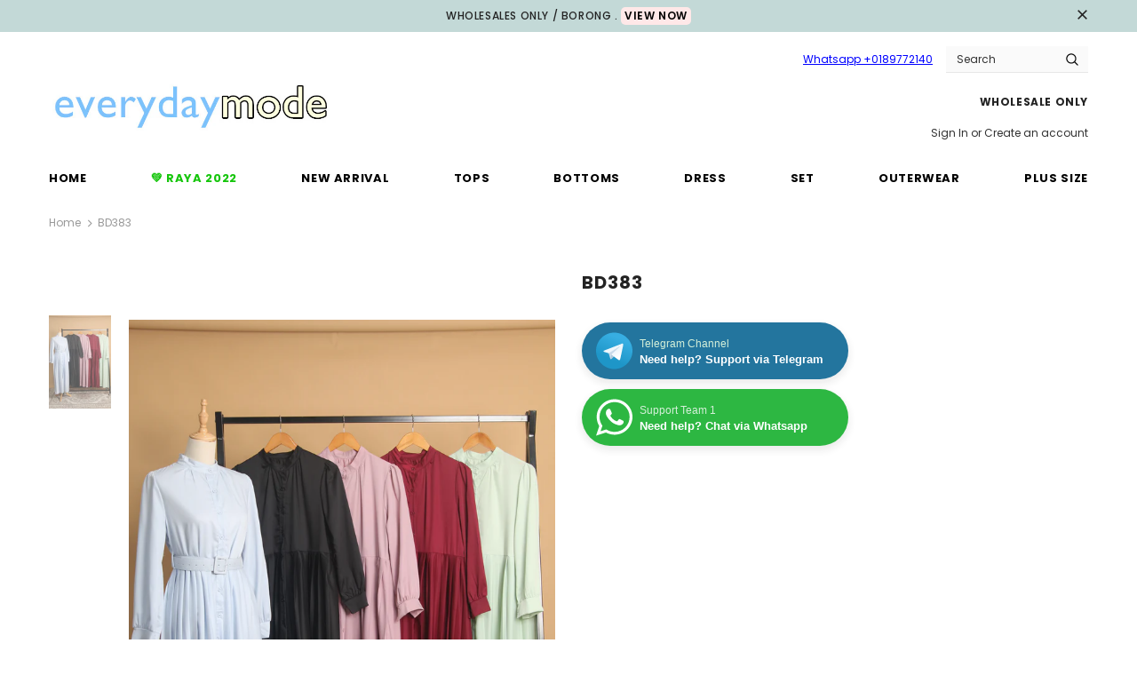

--- FILE ---
content_type: text/html; charset=utf-8
request_url: https://www.everydaymode.com/products/bd383
body_size: 34503
content:
<!doctype html>
<!--[if lt IE 7]><html class="no-js lt-ie9 lt-ie8 lt-ie7" lang="en"> <![endif]-->
<!--[if IE 7]><html class="no-js lt-ie9 lt-ie8" lang="en"> <![endif]-->
<!--[if IE 8]><html class="no-js lt-ie9" lang="en"> <![endif]-->
<!--[if IE 9 ]><html class="ie9 no-js"> <![endif]-->
<!--[if (gt IE 9)|!(IE)]><!--> <html class="no-js"> <!--<![endif]-->
<head>




  <!-- Basic page needs ================================================== -->
  <meta charset="utf-8">
  <meta http-equiv="X-UA-Compatible" content="IE=edge,chrome=1">
	
  <!-- Title and description ================================================== -->
  <title>
  BD383 &ndash; everydaymode
  </title>

  

  <!-- Product meta ================================================== -->
  

  <meta property="og:url" content="https://www.everydaymode.com/products/bd383">
  <meta property="og:site_name" content="everydaymode">
  <!-- /snippets/twitter-card.liquid -->





  <meta name="twitter:card" content="product">
  <meta name="twitter:title" content="BD383">
  <meta name="twitter:description" content="">
  <meta name="twitter:image" content="https://www.everydaymode.com/cdn/shop/products/IMG_4793_medium.jpg?v=1658296591">
  <meta name="twitter:image:width" content="240">
  <meta name="twitter:image:height" content="240">
  <meta name="twitter:label1" content="Price">
  <meta name="twitter:data1" content="From $15.00 USD">
  
  <meta name="twitter:label2" content="Brand">
  <meta name="twitter:data2" content="everydaymode">
  



  <!-- Helpers ================================================== -->
  <link rel="canonical" href="https://www.everydaymode.com/products/bd383">
  <meta name="viewport" content="width=device-width, initial-scale=1, maximum-scale=1, user-scalable=0, minimal-ui">
  
  <!-- Favicon -->
  
  <link rel="shortcut icon" href="//www.everydaymode.com/cdn/shop/files/em_fvocion_3eae3c2d-8c5c-417d-9c33-cfbce85bc657_32x32.jpg?v=1613233676" type="image/png">
  
 
   <!-- fonts -->
  
<script type="text/javascript">
  WebFontConfig = {
    google: { families: [ 
      
          'Poppins:100,200,300,400,500,600,700,800,900'
	  
    ] }
  };
  
  (function() {
    var wf = document.createElement('script');
    wf.src = ('https:' == document.location.protocol ? 'https' : 'http') +
      '://ajax.googleapis.com/ajax/libs/webfont/1/webfont.js';
    wf.type = 'text/javascript';
    wf.async = 'true';
    var s = document.getElementsByTagName('script')[0];
    s.parentNode.insertBefore(wf, s);
  })(); 
</script>

  
  <!-- Styles -->
  <link href="//www.everydaymode.com/cdn/shop/t/41/assets/vendor.min.css?v=100472052405884710241658305516" rel="stylesheet" type="text/css" media="all" />
<link href="//www.everydaymode.com/cdn/shop/t/41/assets/theme-styles.scss.css?v=50791901296593844271658370634" rel="stylesheet" type="text/css" media="all" />
<link href="//www.everydaymode.com/cdn/shop/t/41/assets/theme-styles-responsive.scss.css?v=138800735658113350091658389630" rel="stylesheet" type="text/css" media="all" />

  
   <!-- Scripts -->
  <script src="//www.everydaymode.com/cdn/shop/t/41/assets/jquery.min.js?v=74721525869110791951658305516" type="text/javascript"></script>
<script src="//www.everydaymode.com/cdn/shop/t/41/assets/jquery-cookie.min.js?v=72365755745404048181658305516" type="text/javascript"></script>

<script>
    window.ajax_cart = "normal";
    window.money_format = "<span class=hidden>${{ amount }} USD</span>";
    window.shop_currency = "MYR";
    window.show_multiple_currencies = false;
    window.use_color_swatch = true;
    window.color_swatch_style = "variant";
    window.enable_sidebar_multiple_choice = true;
    window.file_url = "//www.everydaymode.com/cdn/shop/files/?v=8254";
    window.asset_url = "";
    
    window.inventory_text = {
        in_stock: "In stock",
        many_in_stock: "Many in stock",
        out_of_stock: "Out of stock",
        add_to_cart: "Buy it now",
        add_all_to_cart: "Add all to Cart",
        sold_out: "Sold Out",
        select_options : "Select options",
        unavailable: "Unavailable",
        no_more_product: "No more product",
        show_options: "Show Variants",
        hide_options: "Hide Variants",
        adding : "Adding",
        thank_you : "Thank You",
        add_more : "Add More",
        cart_feedback : "Added",
        add_wishlist : "Add to Wish List",
        remove_wishlist : "Remove Wish List",
        previous: "Prev",
        next: "Next"
    };
    
    window.multi_lang = false;
    window.infinity_scroll_feature = true;
    window.newsletter_popup = false;  
</script>


<script src="//www.everydaymode.com/cdn/shop/t/41/assets/lang2.js?v=169856270358275042541658305516" type="text/javascript"></script>

<script>
    var translator = {
        current_lang : $.cookie('language'),
        
        init: function() {
            translator.updateStyling();
            translator.updateInventoryText();  		
        },
        
        updateStyling: function() {
            var style;

            if (translator.isLang2()) {
                style = "<style>*[data-translate] {visibility:hidden} .lang1 {display:none}</style>";          
            }
            else {
                style = "<style>*[data-translate] {visibility:visible} .lang2 {display:none}</style>";
            };

            $('head').append(style);
        },
        
        updateLangSwitcher: function() {
            if (translator.isLang2()) {
                $('#lang-switcher [data-value="1"]').removeClass('active');
                $('#lang-switcher [data-value="2"]').addClass('active');        
            }
        },
        
        getTextToTranslate: function(selector) {
            var result = window.lang2;
            
            //check if there is parameter
            var params;
            
            if (selector.indexOf("|") > 0) {
                var devideList = selector.split("|");
                
                selector = devideList[0];
                params = devideList[1].split(",");
            }

            var selectorArr = selector.split('.');
            
            if (selectorArr) {
                for (var i = 0; i < selectorArr.length; i++) {
                    result = result[selectorArr[i]];
                }
            }
            else {
                result = result[selector];
            };

            //check if result is object, case one and other
            if (result && result.one && result.other) {
                var countEqual1 = true;

                for (var i = 0; i < params.length; i++) {
                    if (params[i].indexOf("count") >= 0) {
                        variables = params[i].split(":");

                        if (variables.length>1) {
                            var count = variables[1];
                            if (count > 1) {
                                countEqual1 = false;
                            }
                        }
                    }
                }

                if (countEqual1) {
                    result = result.one;
                } else {
                    result = result.other;
                };
            }

            //replace params
            
            if (params && params.length>0) {
                result = result.replace(/{{\s*/g, "{{");
                result = result.replace(/\s*}}/g, "}}");
                
                for (var i = 0; i < params.length; i++) {
                    variables = params[i].split(":");
                    if (variables.length>1) {
                        result = result.replace("{{"+variables[0]+"}}", variables[1]);
                    }          
                }
            }
            

            return result;
        },
                                        
        isLang2: function() {
            return translator.current_lang && translator.current_lang == 2;
        },
        
        updateInventoryText: function() {
            if (translator.isLang2()) {
                window.inventory_text = {
                    in_stock: window.lang2.products.product.in_stock,
                    many_in_stock: window.lang2.products.product.many_in_stock,
                    out_of_stock: window.lang2.products.product.out_of_stock,
                    add_to_cart: window.lang2.products.product.add_to_cart,
                    add_all_to_cart: window.lang2.products.product.add_all_to_cart,
                    sold_out: window.lang2.products.product.sold_out,
                    unavailable: window.lang2.products.product.unavailable,
                    no_more_product: window.lang2.collections.general.no_more_product,
                    select_options: window.lang2.products.product.select_options,
                    hide_options: window.lang2.products.product.hide_options,
                    show_options: window.lang2.products.product.show_options,
                    adding: window.lang2.products.product.adding,
                    thank_you: window.lang2.products.product.thank_you,
                    add_more: window.lang2.products.product.add_more,
                    cart_feedback: window.lang2.products.product.cart_feedback,
                    add_wishlist: window.lang2.wishlist.general.add_to_wishlist,
                    remove_wishlist: window.lang2.wishlist.general.remove_wishlist,
                    previous: window.lang2.collections.toolbar.previous,
                    next: window.lang2.collections.toolbar.next
                };
            }
        },
        
        doTranslate: function(blockSelector) {
            if (translator.isLang2()) {
                $(blockSelector + " [data-translate]").each(function(e) {          
                    var item = jQuery(this);
                    var selector = item.attr("data-translate");
                    var text = translator.getTextToTranslate(selector);
                    
                    //translate only title
                    if (item.attr("translate-item")) {
                        var attribute = item.attr("translate-item");
                        if (attribute == 'blog-date-author') {
                            item.html(text);
                        }
                        else if (attribute!="") {            
                            item.attr(attribute,text);
                        };
                    }
                    else if (item.is("input")) {
                        item.val(text);
                    }
                    else {
                        item.text(text);
                    };
                    
                    item.css("visibility","visible");
                    
                    $('#lang-switcher [data-value="1"]').removeClass('active');
                    $('#lang-switcher [data-value="2"]').addClass('active');          
                });
            }
        }   
    };
            
    translator.init();
            
    $(document).ready(function() {    
        $('#lang-switcher [data-value]').on('click', function(e) {
        e.preventDefault();
        
        if($(this).hasClass('active')){
            return false;
        }
        
        var value = $(this).data('value');
        
        $.cookie('language', value, {expires:10, path:'/'});
            location.reload();
        });    
        
        translator.doTranslate('body');    
    });
</script>


  <link rel="stylesheet" href="https://cdnjs.cloudflare.com/ajax/libs/tiny-slider/2.9.4/tiny-slider.min.css">
  <script src="//www.everydaymode.com/cdn/shop/t/41/assets/tiny-slider.min.js?v=164743005204032898151658305516" type="text/javascript"></script>
<!--   <script src='https://cdnjs.cloudflare.com/ajax/libs/tiny-slider/2.9.4/tiny-slider.min.js' defer></script> -->

  <!-- Header hook for plugins ================================ -->
  <script>window.performance && window.performance.mark && window.performance.mark('shopify.content_for_header.start');</script><meta name="google-site-verification" content="-ZhOce5I30h5cFXnhc1ya1__zW3wCNQhk83wzUjO9M8">
<meta id="shopify-digital-wallet" name="shopify-digital-wallet" content="/28058348/digital_wallets/dialog">
<link rel="alternate" type="application/json+oembed" href="https://www.everydaymode.com/products/bd383.oembed">
<script async="async" src="/checkouts/internal/preloads.js?locale=en-MY"></script>
<script id="shopify-features" type="application/json">{"accessToken":"e8a63369bf20f19f7a94bda3b9757863","betas":["rich-media-storefront-analytics"],"domain":"www.everydaymode.com","predictiveSearch":true,"shopId":28058348,"locale":"en"}</script>
<script>var Shopify = Shopify || {};
Shopify.shop = "everydaymode.myshopify.com";
Shopify.locale = "en";
Shopify.currency = {"active":"MYR","rate":"1.0"};
Shopify.country = "MY";
Shopify.theme = {"name":"Everydaymode - New Update","id":134167625944,"schema_name":"Ella","schema_version":"3.0.0","theme_store_id":null,"role":"main"};
Shopify.theme.handle = "null";
Shopify.theme.style = {"id":null,"handle":null};
Shopify.cdnHost = "www.everydaymode.com/cdn";
Shopify.routes = Shopify.routes || {};
Shopify.routes.root = "/";</script>
<script type="module">!function(o){(o.Shopify=o.Shopify||{}).modules=!0}(window);</script>
<script>!function(o){function n(){var o=[];function n(){o.push(Array.prototype.slice.apply(arguments))}return n.q=o,n}var t=o.Shopify=o.Shopify||{};t.loadFeatures=n(),t.autoloadFeatures=n()}(window);</script>
<script id="shop-js-analytics" type="application/json">{"pageType":"product"}</script>
<script defer="defer" async type="module" src="//www.everydaymode.com/cdn/shopifycloud/shop-js/modules/v2/client.init-shop-cart-sync_BT-GjEfc.en.esm.js"></script>
<script defer="defer" async type="module" src="//www.everydaymode.com/cdn/shopifycloud/shop-js/modules/v2/chunk.common_D58fp_Oc.esm.js"></script>
<script defer="defer" async type="module" src="//www.everydaymode.com/cdn/shopifycloud/shop-js/modules/v2/chunk.modal_xMitdFEc.esm.js"></script>
<script type="module">
  await import("//www.everydaymode.com/cdn/shopifycloud/shop-js/modules/v2/client.init-shop-cart-sync_BT-GjEfc.en.esm.js");
await import("//www.everydaymode.com/cdn/shopifycloud/shop-js/modules/v2/chunk.common_D58fp_Oc.esm.js");
await import("//www.everydaymode.com/cdn/shopifycloud/shop-js/modules/v2/chunk.modal_xMitdFEc.esm.js");

  window.Shopify.SignInWithShop?.initShopCartSync?.({"fedCMEnabled":true,"windoidEnabled":true});

</script>
<script id="__st">var __st={"a":28058348,"offset":28800,"reqid":"960fa689-8d73-4017-b490-4849205bd492-1769516023","pageurl":"www.everydaymode.com\/products\/bd383","u":"b3c1d306bf44","p":"product","rtyp":"product","rid":7750927319256};</script>
<script>window.ShopifyPaypalV4VisibilityTracking = true;</script>
<script id="captcha-bootstrap">!function(){'use strict';const t='contact',e='account',n='new_comment',o=[[t,t],['blogs',n],['comments',n],[t,'customer']],c=[[e,'customer_login'],[e,'guest_login'],[e,'recover_customer_password'],[e,'create_customer']],r=t=>t.map((([t,e])=>`form[action*='/${t}']:not([data-nocaptcha='true']) input[name='form_type'][value='${e}']`)).join(','),a=t=>()=>t?[...document.querySelectorAll(t)].map((t=>t.form)):[];function s(){const t=[...o],e=r(t);return a(e)}const i='password',u='form_key',d=['recaptcha-v3-token','g-recaptcha-response','h-captcha-response',i],f=()=>{try{return window.sessionStorage}catch{return}},m='__shopify_v',_=t=>t.elements[u];function p(t,e,n=!1){try{const o=window.sessionStorage,c=JSON.parse(o.getItem(e)),{data:r}=function(t){const{data:e,action:n}=t;return t[m]||n?{data:e,action:n}:{data:t,action:n}}(c);for(const[e,n]of Object.entries(r))t.elements[e]&&(t.elements[e].value=n);n&&o.removeItem(e)}catch(o){console.error('form repopulation failed',{error:o})}}const l='form_type',E='cptcha';function T(t){t.dataset[E]=!0}const w=window,h=w.document,L='Shopify',v='ce_forms',y='captcha';let A=!1;((t,e)=>{const n=(g='f06e6c50-85a8-45c8-87d0-21a2b65856fe',I='https://cdn.shopify.com/shopifycloud/storefront-forms-hcaptcha/ce_storefront_forms_captcha_hcaptcha.v1.5.2.iife.js',D={infoText:'Protected by hCaptcha',privacyText:'Privacy',termsText:'Terms'},(t,e,n)=>{const o=w[L][v],c=o.bindForm;if(c)return c(t,g,e,D).then(n);var r;o.q.push([[t,g,e,D],n]),r=I,A||(h.body.append(Object.assign(h.createElement('script'),{id:'captcha-provider',async:!0,src:r})),A=!0)});var g,I,D;w[L]=w[L]||{},w[L][v]=w[L][v]||{},w[L][v].q=[],w[L][y]=w[L][y]||{},w[L][y].protect=function(t,e){n(t,void 0,e),T(t)},Object.freeze(w[L][y]),function(t,e,n,w,h,L){const[v,y,A,g]=function(t,e,n){const i=e?o:[],u=t?c:[],d=[...i,...u],f=r(d),m=r(i),_=r(d.filter((([t,e])=>n.includes(e))));return[a(f),a(m),a(_),s()]}(w,h,L),I=t=>{const e=t.target;return e instanceof HTMLFormElement?e:e&&e.form},D=t=>v().includes(t);t.addEventListener('submit',(t=>{const e=I(t);if(!e)return;const n=D(e)&&!e.dataset.hcaptchaBound&&!e.dataset.recaptchaBound,o=_(e),c=g().includes(e)&&(!o||!o.value);(n||c)&&t.preventDefault(),c&&!n&&(function(t){try{if(!f())return;!function(t){const e=f();if(!e)return;const n=_(t);if(!n)return;const o=n.value;o&&e.removeItem(o)}(t);const e=Array.from(Array(32),(()=>Math.random().toString(36)[2])).join('');!function(t,e){_(t)||t.append(Object.assign(document.createElement('input'),{type:'hidden',name:u})),t.elements[u].value=e}(t,e),function(t,e){const n=f();if(!n)return;const o=[...t.querySelectorAll(`input[type='${i}']`)].map((({name:t})=>t)),c=[...d,...o],r={};for(const[a,s]of new FormData(t).entries())c.includes(a)||(r[a]=s);n.setItem(e,JSON.stringify({[m]:1,action:t.action,data:r}))}(t,e)}catch(e){console.error('failed to persist form',e)}}(e),e.submit())}));const S=(t,e)=>{t&&!t.dataset[E]&&(n(t,e.some((e=>e===t))),T(t))};for(const o of['focusin','change'])t.addEventListener(o,(t=>{const e=I(t);D(e)&&S(e,y())}));const B=e.get('form_key'),M=e.get(l),P=B&&M;t.addEventListener('DOMContentLoaded',(()=>{const t=y();if(P)for(const e of t)e.elements[l].value===M&&p(e,B);[...new Set([...A(),...v().filter((t=>'true'===t.dataset.shopifyCaptcha))])].forEach((e=>S(e,t)))}))}(h,new URLSearchParams(w.location.search),n,t,e,['guest_login'])})(!0,!0)}();</script>
<script integrity="sha256-4kQ18oKyAcykRKYeNunJcIwy7WH5gtpwJnB7kiuLZ1E=" data-source-attribution="shopify.loadfeatures" defer="defer" src="//www.everydaymode.com/cdn/shopifycloud/storefront/assets/storefront/load_feature-a0a9edcb.js" crossorigin="anonymous"></script>
<script data-source-attribution="shopify.dynamic_checkout.dynamic.init">var Shopify=Shopify||{};Shopify.PaymentButton=Shopify.PaymentButton||{isStorefrontPortableWallets:!0,init:function(){window.Shopify.PaymentButton.init=function(){};var t=document.createElement("script");t.src="https://www.everydaymode.com/cdn/shopifycloud/portable-wallets/latest/portable-wallets.en.js",t.type="module",document.head.appendChild(t)}};
</script>
<script data-source-attribution="shopify.dynamic_checkout.buyer_consent">
  function portableWalletsHideBuyerConsent(e){var t=document.getElementById("shopify-buyer-consent"),n=document.getElementById("shopify-subscription-policy-button");t&&n&&(t.classList.add("hidden"),t.setAttribute("aria-hidden","true"),n.removeEventListener("click",e))}function portableWalletsShowBuyerConsent(e){var t=document.getElementById("shopify-buyer-consent"),n=document.getElementById("shopify-subscription-policy-button");t&&n&&(t.classList.remove("hidden"),t.removeAttribute("aria-hidden"),n.addEventListener("click",e))}window.Shopify?.PaymentButton&&(window.Shopify.PaymentButton.hideBuyerConsent=portableWalletsHideBuyerConsent,window.Shopify.PaymentButton.showBuyerConsent=portableWalletsShowBuyerConsent);
</script>
<script data-source-attribution="shopify.dynamic_checkout.cart.bootstrap">document.addEventListener("DOMContentLoaded",(function(){function t(){return document.querySelector("shopify-accelerated-checkout-cart, shopify-accelerated-checkout")}if(t())Shopify.PaymentButton.init();else{new MutationObserver((function(e,n){t()&&(Shopify.PaymentButton.init(),n.disconnect())})).observe(document.body,{childList:!0,subtree:!0})}}));
</script>

<script>window.performance && window.performance.mark && window.performance.mark('shopify.content_for_header.end');</script>

  <!--[if lt IE 9]>
  <script src="//html5shiv.googlecode.com/svn/trunk/html5.js" type="text/javascript"></script>
  <![endif]-->

  
  
  

  <script>

    Shopify.productOptionsMap = {};
    Shopify.quickViewOptionsMap = {};

    Shopify.updateOptionsInSelector = function(selectorIndex, wrapperSlt) {
        Shopify.optionsMap = wrapperSlt === '.product' ? Shopify.productOptionsMap : Shopify.quickViewOptionsMap;

        switch (selectorIndex) {
            case 0:
                var key = 'root';
                var selector = $(wrapperSlt + ' .single-option-selector:eq(0)');
                break;
            case 1:
                var key = $(wrapperSlt + ' .single-option-selector:eq(0)').val();
                var selector = $(wrapperSlt + ' .single-option-selector:eq(1)');
                break;
            case 2:
                var key = $(wrapperSlt + ' .single-option-selector:eq(0)').val();
                key += ' / ' + $(wrapperSlt + ' .single-option-selector:eq(1)').val();
                var selector = $(wrapperSlt + ' .single-option-selector:eq(2)');
        }

        var initialValue = selector.val();

        selector.empty();

        var availableOptions = Shopify.optionsMap[key];

        if (availableOptions && availableOptions.length) {
            for (var i = 0; i < availableOptions.length; i++) {
                var option = availableOptions[i];

                var newOption = $('<option></option>').val(option).html(option);

                selector.append(newOption);
            }

            $(wrapperSlt + ' .swatch[data-option-index="' + selectorIndex + '"] .swatch-element').each(function() {
                if ($.inArray($(this).attr('data-value'), availableOptions) !== -1) {
                    $(this).removeClass('soldout').find(':radio').removeAttr('disabled', 'disabled').removeAttr('checked');
                }
                else {
                    $(this).addClass('soldout').find(':radio').removeAttr('checked').attr('disabled', 'disabled');
                }
            });

            if ($.inArray(initialValue, availableOptions) !== -1) {
                selector.val(initialValue);
            }

            selector.trigger('change');
        };
    };

    Shopify.linkOptionSelectors = function(product, wrapperSlt) {
        // Building our mapping object.
        Shopify.optionsMap = wrapperSlt === '.product' ? Shopify.productOptionsMap : Shopify.quickViewOptionsMap;

        for (var i = 0; i < product.variants.length; i++) {
            var variant = product.variants[i];

            if (variant.available) {
                // Gathering values for the 1st drop-down.
                Shopify.optionsMap['root'] = Shopify.optionsMap['root'] || [];

                Shopify.optionsMap['root'].push(variant.option1);
                Shopify.optionsMap['root'] = Shopify.uniq(Shopify.optionsMap['root']);

                // Gathering values for the 2nd drop-down.
                if (product.options.length > 1) {
                var key = variant.option1;
                    Shopify.optionsMap[key] = Shopify.optionsMap[key] || [];
                    Shopify.optionsMap[key].push(variant.option2);
                    Shopify.optionsMap[key] = Shopify.uniq(Shopify.optionsMap[key]);
                }

                // Gathering values for the 3rd drop-down.
                if (product.options.length === 3) {
                    var key = variant.option1 + ' / ' + variant.option2;
                    Shopify.optionsMap[key] = Shopify.optionsMap[key] || [];
                    Shopify.optionsMap[key].push(variant.option3);
                    Shopify.optionsMap[key] = Shopify.uniq(Shopify.optionsMap[key]);
                }
            }
        };

        // Update options right away.
        Shopify.updateOptionsInSelector(0, wrapperSlt);

        if (product.options.length > 1) Shopify.updateOptionsInSelector(1, wrapperSlt);
        if (product.options.length === 3) Shopify.updateOptionsInSelector(2, wrapperSlt);

        // When there is an update in the first dropdown.
        $(wrapperSlt + " .single-option-selector:eq(0)").change(function() {
            Shopify.updateOptionsInSelector(1, wrapperSlt);
            if (product.options.length === 3) Shopify.updateOptionsInSelector(2, wrapperSlt);
            return true;
        });

        // When there is an update in the second dropdown.
        $(wrapperSlt + " .single-option-selector:eq(1)").change(function() {
            if (product.options.length === 3) Shopify.updateOptionsInSelector(2, wrapperSlt);
            return true;
        });
    };
</script>


	<script>var loox_global_hash = '1655576564036';</script><style>.loox-reviews-default { max-width: 1200px; margin: 0 auto; }.loox-rating .loox-icon { color:#79b8f7; }</style>

<!--begin-boost-pfs-filter-css-->
  <link rel="preload stylesheet" href="//www.everydaymode.com/cdn/shop/t/41/assets/boost-pfs-instant-search.css?v=119953428328706424001658305516" as="style"><link href="//www.everydaymode.com/cdn/shop/t/41/assets/boost-pfs-custom.css?v=114932323941252015181658305516" rel="stylesheet" type="text/css" media="all" />
<style data-id="boost-pfs-style" type="text/css">
    .boost-pfs-filter-option-title-text {}

   .boost-pfs-filter-tree-v .boost-pfs-filter-option-title-text:before {}
    .boost-pfs-filter-tree-v .boost-pfs-filter-option.boost-pfs-filter-option-collapsed .boost-pfs-filter-option-title-text:before {}
    .boost-pfs-filter-tree-h .boost-pfs-filter-option-title-heading:before {
      border-right-color: ;
      border-bottom-color: ;
    }

    .boost-pfs-filter-option-content .boost-pfs-filter-option-item-list .boost-pfs-filter-option-item button,
    .boost-pfs-filter-option-content .boost-pfs-filter-option-item-list .boost-pfs-filter-option-item .boost-pfs-filter-button,
    .boost-pfs-filter-option-range-amount input,
    .boost-pfs-filter-tree-v .boost-pfs-filter-refine-by .boost-pfs-filter-refine-by-items .refine-by-item,
    .boost-pfs-filter-refine-by-wrapper-v .boost-pfs-filter-refine-by .boost-pfs-filter-refine-by-items .refine-by-item,
    .boost-pfs-filter-refine-by .boost-pfs-filter-option-title,
    .boost-pfs-filter-refine-by .boost-pfs-filter-refine-by-items .refine-by-item>a,
    .boost-pfs-filter-refine-by>span,
    .boost-pfs-filter-clear,
    .boost-pfs-filter-clear-all{}

    .boost-pfs-filter-option-multi-level-collections .boost-pfs-filter-option-multi-level-list .boost-pfs-filter-option-item .boost-pfs-filter-button-arrow .boost-pfs-arrow:before,
    .boost-pfs-filter-option-multi-level-tag .boost-pfs-filter-option-multi-level-list .boost-pfs-filter-option-item .boost-pfs-filter-button-arrow .boost-pfs-arrow:before {}

    .boost-pfs-filter-refine-by .boost-pfs-filter-refine-by-items .refine-by-item .boost-pfs-filter-clear:before,
    .boost-pfs-filter-refine-by .boost-pfs-filter-refine-by-items .refine-by-item .boost-pfs-filter-clear:after {
      background: ;
    }

    .boost-pfs-filter-tree-mobile-button button,
    .boost-pfs-filter-top-sorting-mobile button {}
    .boost-pfs-filter-top-sorting-mobile button>span:after {}
  </style>
<!--end-boost-pfs-filter-css-->

  <link rel="stylesheet" href="//www.everydaymode.com/cdn/shop/t/41/assets/custom.css?v=40488960897165161101659058773">
  <script src="//www.everydaymode.com/cdn/shop/t/41/assets/custom.js?v=58430769982204955091658305516" async></script>
<meta property="og:image" content="https://cdn.shopify.com/s/files/1/2805/8348/products/IMG_4793.jpg?v=1658296591" />
<meta property="og:image:secure_url" content="https://cdn.shopify.com/s/files/1/2805/8348/products/IMG_4793.jpg?v=1658296591" />
<meta property="og:image:width" content="3456" />
<meta property="og:image:height" content="5184" />
<link href="https://monorail-edge.shopifysvc.com" rel="dns-prefetch">
<script>(function(){if ("sendBeacon" in navigator && "performance" in window) {try {var session_token_from_headers = performance.getEntriesByType('navigation')[0].serverTiming.find(x => x.name == '_s').description;} catch {var session_token_from_headers = undefined;}var session_cookie_matches = document.cookie.match(/_shopify_s=([^;]*)/);var session_token_from_cookie = session_cookie_matches && session_cookie_matches.length === 2 ? session_cookie_matches[1] : "";var session_token = session_token_from_headers || session_token_from_cookie || "";function handle_abandonment_event(e) {var entries = performance.getEntries().filter(function(entry) {return /monorail-edge.shopifysvc.com/.test(entry.name);});if (!window.abandonment_tracked && entries.length === 0) {window.abandonment_tracked = true;var currentMs = Date.now();var navigation_start = performance.timing.navigationStart;var payload = {shop_id: 28058348,url: window.location.href,navigation_start,duration: currentMs - navigation_start,session_token,page_type: "product"};window.navigator.sendBeacon("https://monorail-edge.shopifysvc.com/v1/produce", JSON.stringify({schema_id: "online_store_buyer_site_abandonment/1.1",payload: payload,metadata: {event_created_at_ms: currentMs,event_sent_at_ms: currentMs}}));}}window.addEventListener('pagehide', handle_abandonment_event);}}());</script>
<script id="web-pixels-manager-setup">(function e(e,d,r,n,o){if(void 0===o&&(o={}),!Boolean(null===(a=null===(i=window.Shopify)||void 0===i?void 0:i.analytics)||void 0===a?void 0:a.replayQueue)){var i,a;window.Shopify=window.Shopify||{};var t=window.Shopify;t.analytics=t.analytics||{};var s=t.analytics;s.replayQueue=[],s.publish=function(e,d,r){return s.replayQueue.push([e,d,r]),!0};try{self.performance.mark("wpm:start")}catch(e){}var l=function(){var e={modern:/Edge?\/(1{2}[4-9]|1[2-9]\d|[2-9]\d{2}|\d{4,})\.\d+(\.\d+|)|Firefox\/(1{2}[4-9]|1[2-9]\d|[2-9]\d{2}|\d{4,})\.\d+(\.\d+|)|Chrom(ium|e)\/(9{2}|\d{3,})\.\d+(\.\d+|)|(Maci|X1{2}).+ Version\/(15\.\d+|(1[6-9]|[2-9]\d|\d{3,})\.\d+)([,.]\d+|)( \(\w+\)|)( Mobile\/\w+|) Safari\/|Chrome.+OPR\/(9{2}|\d{3,})\.\d+\.\d+|(CPU[ +]OS|iPhone[ +]OS|CPU[ +]iPhone|CPU IPhone OS|CPU iPad OS)[ +]+(15[._]\d+|(1[6-9]|[2-9]\d|\d{3,})[._]\d+)([._]\d+|)|Android:?[ /-](13[3-9]|1[4-9]\d|[2-9]\d{2}|\d{4,})(\.\d+|)(\.\d+|)|Android.+Firefox\/(13[5-9]|1[4-9]\d|[2-9]\d{2}|\d{4,})\.\d+(\.\d+|)|Android.+Chrom(ium|e)\/(13[3-9]|1[4-9]\d|[2-9]\d{2}|\d{4,})\.\d+(\.\d+|)|SamsungBrowser\/([2-9]\d|\d{3,})\.\d+/,legacy:/Edge?\/(1[6-9]|[2-9]\d|\d{3,})\.\d+(\.\d+|)|Firefox\/(5[4-9]|[6-9]\d|\d{3,})\.\d+(\.\d+|)|Chrom(ium|e)\/(5[1-9]|[6-9]\d|\d{3,})\.\d+(\.\d+|)([\d.]+$|.*Safari\/(?![\d.]+ Edge\/[\d.]+$))|(Maci|X1{2}).+ Version\/(10\.\d+|(1[1-9]|[2-9]\d|\d{3,})\.\d+)([,.]\d+|)( \(\w+\)|)( Mobile\/\w+|) Safari\/|Chrome.+OPR\/(3[89]|[4-9]\d|\d{3,})\.\d+\.\d+|(CPU[ +]OS|iPhone[ +]OS|CPU[ +]iPhone|CPU IPhone OS|CPU iPad OS)[ +]+(10[._]\d+|(1[1-9]|[2-9]\d|\d{3,})[._]\d+)([._]\d+|)|Android:?[ /-](13[3-9]|1[4-9]\d|[2-9]\d{2}|\d{4,})(\.\d+|)(\.\d+|)|Mobile Safari.+OPR\/([89]\d|\d{3,})\.\d+\.\d+|Android.+Firefox\/(13[5-9]|1[4-9]\d|[2-9]\d{2}|\d{4,})\.\d+(\.\d+|)|Android.+Chrom(ium|e)\/(13[3-9]|1[4-9]\d|[2-9]\d{2}|\d{4,})\.\d+(\.\d+|)|Android.+(UC? ?Browser|UCWEB|U3)[ /]?(15\.([5-9]|\d{2,})|(1[6-9]|[2-9]\d|\d{3,})\.\d+)\.\d+|SamsungBrowser\/(5\.\d+|([6-9]|\d{2,})\.\d+)|Android.+MQ{2}Browser\/(14(\.(9|\d{2,})|)|(1[5-9]|[2-9]\d|\d{3,})(\.\d+|))(\.\d+|)|K[Aa][Ii]OS\/(3\.\d+|([4-9]|\d{2,})\.\d+)(\.\d+|)/},d=e.modern,r=e.legacy,n=navigator.userAgent;return n.match(d)?"modern":n.match(r)?"legacy":"unknown"}(),u="modern"===l?"modern":"legacy",c=(null!=n?n:{modern:"",legacy:""})[u],f=function(e){return[e.baseUrl,"/wpm","/b",e.hashVersion,"modern"===e.buildTarget?"m":"l",".js"].join("")}({baseUrl:d,hashVersion:r,buildTarget:u}),m=function(e){var d=e.version,r=e.bundleTarget,n=e.surface,o=e.pageUrl,i=e.monorailEndpoint;return{emit:function(e){var a=e.status,t=e.errorMsg,s=(new Date).getTime(),l=JSON.stringify({metadata:{event_sent_at_ms:s},events:[{schema_id:"web_pixels_manager_load/3.1",payload:{version:d,bundle_target:r,page_url:o,status:a,surface:n,error_msg:t},metadata:{event_created_at_ms:s}}]});if(!i)return console&&console.warn&&console.warn("[Web Pixels Manager] No Monorail endpoint provided, skipping logging."),!1;try{return self.navigator.sendBeacon.bind(self.navigator)(i,l)}catch(e){}var u=new XMLHttpRequest;try{return u.open("POST",i,!0),u.setRequestHeader("Content-Type","text/plain"),u.send(l),!0}catch(e){return console&&console.warn&&console.warn("[Web Pixels Manager] Got an unhandled error while logging to Monorail."),!1}}}}({version:r,bundleTarget:l,surface:e.surface,pageUrl:self.location.href,monorailEndpoint:e.monorailEndpoint});try{o.browserTarget=l,function(e){var d=e.src,r=e.async,n=void 0===r||r,o=e.onload,i=e.onerror,a=e.sri,t=e.scriptDataAttributes,s=void 0===t?{}:t,l=document.createElement("script"),u=document.querySelector("head"),c=document.querySelector("body");if(l.async=n,l.src=d,a&&(l.integrity=a,l.crossOrigin="anonymous"),s)for(var f in s)if(Object.prototype.hasOwnProperty.call(s,f))try{l.dataset[f]=s[f]}catch(e){}if(o&&l.addEventListener("load",o),i&&l.addEventListener("error",i),u)u.appendChild(l);else{if(!c)throw new Error("Did not find a head or body element to append the script");c.appendChild(l)}}({src:f,async:!0,onload:function(){if(!function(){var e,d;return Boolean(null===(d=null===(e=window.Shopify)||void 0===e?void 0:e.analytics)||void 0===d?void 0:d.initialized)}()){var d=window.webPixelsManager.init(e)||void 0;if(d){var r=window.Shopify.analytics;r.replayQueue.forEach((function(e){var r=e[0],n=e[1],o=e[2];d.publishCustomEvent(r,n,o)})),r.replayQueue=[],r.publish=d.publishCustomEvent,r.visitor=d.visitor,r.initialized=!0}}},onerror:function(){return m.emit({status:"failed",errorMsg:"".concat(f," has failed to load")})},sri:function(e){var d=/^sha384-[A-Za-z0-9+/=]+$/;return"string"==typeof e&&d.test(e)}(c)?c:"",scriptDataAttributes:o}),m.emit({status:"loading"})}catch(e){m.emit({status:"failed",errorMsg:(null==e?void 0:e.message)||"Unknown error"})}}})({shopId: 28058348,storefrontBaseUrl: "https://www.everydaymode.com",extensionsBaseUrl: "https://extensions.shopifycdn.com/cdn/shopifycloud/web-pixels-manager",monorailEndpoint: "https://monorail-edge.shopifysvc.com/unstable/produce_batch",surface: "storefront-renderer",enabledBetaFlags: ["2dca8a86"],webPixelsConfigList: [{"id":"531497176","configuration":"{\"config\":\"{\\\"pixel_id\\\":\\\"811809480\\\",\\\"target_country\\\":\\\"MY\\\",\\\"gtag_events\\\":[{\\\"type\\\":\\\"page_view\\\",\\\"action_label\\\":\\\"AW-811809480\\\/o288CISJ5IkBEMj1jIMD\\\"},{\\\"type\\\":\\\"purchase\\\",\\\"action_label\\\":\\\"AW-811809480\\\/_zhACIeJ5IkBEMj1jIMD\\\"},{\\\"type\\\":\\\"view_item\\\",\\\"action_label\\\":\\\"AW-811809480\\\/m6IPCIqJ5IkBEMj1jIMD\\\"},{\\\"type\\\":\\\"add_to_cart\\\",\\\"action_label\\\":\\\"AW-811809480\\\/eNPACI2J5IkBEMj1jIMD\\\"},{\\\"type\\\":\\\"begin_checkout\\\",\\\"action_label\\\":\\\"AW-811809480\\\/13VnCJCJ5IkBEMj1jIMD\\\"},{\\\"type\\\":\\\"search\\\",\\\"action_label\\\":\\\"AW-811809480\\\/zGngCJOJ5IkBEMj1jIMD\\\"},{\\\"type\\\":\\\"add_payment_info\\\",\\\"action_label\\\":\\\"AW-811809480\\\/8N8XCJaJ5IkBEMj1jIMD\\\"}],\\\"enable_monitoring_mode\\\":false}\"}","eventPayloadVersion":"v1","runtimeContext":"OPEN","scriptVersion":"b2a88bafab3e21179ed38636efcd8a93","type":"APP","apiClientId":1780363,"privacyPurposes":[],"dataSharingAdjustments":{"protectedCustomerApprovalScopes":["read_customer_address","read_customer_email","read_customer_name","read_customer_personal_data","read_customer_phone"]}},{"id":"202932440","configuration":"{\"pixel_id\":\"286933981705773\",\"pixel_type\":\"facebook_pixel\",\"metaapp_system_user_token\":\"-\"}","eventPayloadVersion":"v1","runtimeContext":"OPEN","scriptVersion":"ca16bc87fe92b6042fbaa3acc2fbdaa6","type":"APP","apiClientId":2329312,"privacyPurposes":["ANALYTICS","MARKETING","SALE_OF_DATA"],"dataSharingAdjustments":{"protectedCustomerApprovalScopes":["read_customer_address","read_customer_email","read_customer_name","read_customer_personal_data","read_customer_phone"]}},{"id":"83132632","eventPayloadVersion":"v1","runtimeContext":"LAX","scriptVersion":"1","type":"CUSTOM","privacyPurposes":["ANALYTICS"],"name":"Google Analytics tag (migrated)"},{"id":"shopify-app-pixel","configuration":"{}","eventPayloadVersion":"v1","runtimeContext":"STRICT","scriptVersion":"0450","apiClientId":"shopify-pixel","type":"APP","privacyPurposes":["ANALYTICS","MARKETING"]},{"id":"shopify-custom-pixel","eventPayloadVersion":"v1","runtimeContext":"LAX","scriptVersion":"0450","apiClientId":"shopify-pixel","type":"CUSTOM","privacyPurposes":["ANALYTICS","MARKETING"]}],isMerchantRequest: false,initData: {"shop":{"name":"everydaymode","paymentSettings":{"currencyCode":"MYR"},"myshopifyDomain":"everydaymode.myshopify.com","countryCode":"MY","storefrontUrl":"https:\/\/www.everydaymode.com"},"customer":null,"cart":null,"checkout":null,"productVariants":[{"price":{"amount":25.0,"currencyCode":"MYR"},"product":{"title":"BD383","vendor":"everydaymode","id":"7750927319256","untranslatedTitle":"BD383","url":"\/products\/bd383","type":"DRESS"},"id":"43075200418008","image":{"src":"\/\/www.everydaymode.com\/cdn\/shop\/products\/IMG_4793.jpg?v=1658296591"},"sku":"BD383_PINK_30","title":"PINK \/ FREE SIZE","untranslatedTitle":"PINK \/ FREE SIZE"},{"price":{"amount":25.0,"currencyCode":"MYR"},"product":{"title":"BD383","vendor":"everydaymode","id":"7750927319256","untranslatedTitle":"BD383","url":"\/products\/bd383","type":"DRESS"},"id":"43075200450776","image":{"src":"\/\/www.everydaymode.com\/cdn\/shop\/products\/IMG_4793.jpg?v=1658296591"},"sku":"BD383_MAROON_30","title":"MAROON \/ FREE SIZE","untranslatedTitle":"MAROON \/ FREE SIZE"},{"price":{"amount":25.0,"currencyCode":"MYR"},"product":{"title":"BD383","vendor":"everydaymode","id":"7750927319256","untranslatedTitle":"BD383","url":"\/products\/bd383","type":"DRESS"},"id":"43075200483544","image":{"src":"\/\/www.everydaymode.com\/cdn\/shop\/products\/IMG_4793.jpg?v=1658296591"},"sku":"BD383_BLUE_30","title":"BLUE \/ FREE SIZE","untranslatedTitle":"BLUE \/ FREE SIZE"},{"price":{"amount":25.0,"currencyCode":"MYR"},"product":{"title":"BD383","vendor":"everydaymode","id":"7750927319256","untranslatedTitle":"BD383","url":"\/products\/bd383","type":"DRESS"},"id":"43075200516312","image":{"src":"\/\/www.everydaymode.com\/cdn\/shop\/products\/IMG_4793.jpg?v=1658296591"},"sku":"BD383_GREEN_30","title":"GREEN \/ FREE SIZE","untranslatedTitle":"GREEN \/ FREE SIZE"},{"price":{"amount":25.0,"currencyCode":"MYR"},"product":{"title":"BD383","vendor":"everydaymode","id":"7750927319256","untranslatedTitle":"BD383","url":"\/products\/bd383","type":"DRESS"},"id":"43075200549080","image":{"src":"\/\/www.everydaymode.com\/cdn\/shop\/products\/IMG_4793.jpg?v=1658296591"},"sku":"BD383_BLACK_30","title":"BLACK \/ FREE SIZE","untranslatedTitle":"BLACK \/ FREE SIZE"},{"price":{"amount":15.0,"currencyCode":"MYR"},"product":{"title":"BD383","vendor":"everydaymode","id":"7750927319256","untranslatedTitle":"BD383","url":"\/products\/bd383","type":"DRESS"},"id":"43835587231960","image":{"src":"\/\/www.everydaymode.com\/cdn\/shop\/products\/IMG_4793.jpg?v=1658296591"},"sku":"","title":"BD383 (DEFECT) \/ FREE SIZE","untranslatedTitle":"BD383 (DEFECT) \/ FREE SIZE"}],"purchasingCompany":null},},"https://www.everydaymode.com/cdn","fcfee988w5aeb613cpc8e4bc33m6693e112",{"modern":"","legacy":""},{"shopId":"28058348","storefrontBaseUrl":"https:\/\/www.everydaymode.com","extensionBaseUrl":"https:\/\/extensions.shopifycdn.com\/cdn\/shopifycloud\/web-pixels-manager","surface":"storefront-renderer","enabledBetaFlags":"[\"2dca8a86\"]","isMerchantRequest":"false","hashVersion":"fcfee988w5aeb613cpc8e4bc33m6693e112","publish":"custom","events":"[[\"page_viewed\",{}],[\"product_viewed\",{\"productVariant\":{\"price\":{\"amount\":25.0,\"currencyCode\":\"MYR\"},\"product\":{\"title\":\"BD383\",\"vendor\":\"everydaymode\",\"id\":\"7750927319256\",\"untranslatedTitle\":\"BD383\",\"url\":\"\/products\/bd383\",\"type\":\"DRESS\"},\"id\":\"43075200516312\",\"image\":{\"src\":\"\/\/www.everydaymode.com\/cdn\/shop\/products\/IMG_4793.jpg?v=1658296591\"},\"sku\":\"BD383_GREEN_30\",\"title\":\"GREEN \/ FREE SIZE\",\"untranslatedTitle\":\"GREEN \/ FREE SIZE\"}}]]"});</script><script>
  window.ShopifyAnalytics = window.ShopifyAnalytics || {};
  window.ShopifyAnalytics.meta = window.ShopifyAnalytics.meta || {};
  window.ShopifyAnalytics.meta.currency = 'MYR';
  var meta = {"product":{"id":7750927319256,"gid":"gid:\/\/shopify\/Product\/7750927319256","vendor":"everydaymode","type":"DRESS","handle":"bd383","variants":[{"id":43075200418008,"price":2500,"name":"BD383 - PINK \/ FREE SIZE","public_title":"PINK \/ FREE SIZE","sku":"BD383_PINK_30"},{"id":43075200450776,"price":2500,"name":"BD383 - MAROON \/ FREE SIZE","public_title":"MAROON \/ FREE SIZE","sku":"BD383_MAROON_30"},{"id":43075200483544,"price":2500,"name":"BD383 - BLUE \/ FREE SIZE","public_title":"BLUE \/ FREE SIZE","sku":"BD383_BLUE_30"},{"id":43075200516312,"price":2500,"name":"BD383 - GREEN \/ FREE SIZE","public_title":"GREEN \/ FREE SIZE","sku":"BD383_GREEN_30"},{"id":43075200549080,"price":2500,"name":"BD383 - BLACK \/ FREE SIZE","public_title":"BLACK \/ FREE SIZE","sku":"BD383_BLACK_30"},{"id":43835587231960,"price":1500,"name":"BD383 - BD383 (DEFECT) \/ FREE SIZE","public_title":"BD383 (DEFECT) \/ FREE SIZE","sku":""}],"remote":false},"page":{"pageType":"product","resourceType":"product","resourceId":7750927319256,"requestId":"960fa689-8d73-4017-b490-4849205bd492-1769516023"}};
  for (var attr in meta) {
    window.ShopifyAnalytics.meta[attr] = meta[attr];
  }
</script>
<script class="analytics">
  (function () {
    var customDocumentWrite = function(content) {
      var jquery = null;

      if (window.jQuery) {
        jquery = window.jQuery;
      } else if (window.Checkout && window.Checkout.$) {
        jquery = window.Checkout.$;
      }

      if (jquery) {
        jquery('body').append(content);
      }
    };

    var hasLoggedConversion = function(token) {
      if (token) {
        return document.cookie.indexOf('loggedConversion=' + token) !== -1;
      }
      return false;
    }

    var setCookieIfConversion = function(token) {
      if (token) {
        var twoMonthsFromNow = new Date(Date.now());
        twoMonthsFromNow.setMonth(twoMonthsFromNow.getMonth() + 2);

        document.cookie = 'loggedConversion=' + token + '; expires=' + twoMonthsFromNow;
      }
    }

    var trekkie = window.ShopifyAnalytics.lib = window.trekkie = window.trekkie || [];
    if (trekkie.integrations) {
      return;
    }
    trekkie.methods = [
      'identify',
      'page',
      'ready',
      'track',
      'trackForm',
      'trackLink'
    ];
    trekkie.factory = function(method) {
      return function() {
        var args = Array.prototype.slice.call(arguments);
        args.unshift(method);
        trekkie.push(args);
        return trekkie;
      };
    };
    for (var i = 0; i < trekkie.methods.length; i++) {
      var key = trekkie.methods[i];
      trekkie[key] = trekkie.factory(key);
    }
    trekkie.load = function(config) {
      trekkie.config = config || {};
      trekkie.config.initialDocumentCookie = document.cookie;
      var first = document.getElementsByTagName('script')[0];
      var script = document.createElement('script');
      script.type = 'text/javascript';
      script.onerror = function(e) {
        var scriptFallback = document.createElement('script');
        scriptFallback.type = 'text/javascript';
        scriptFallback.onerror = function(error) {
                var Monorail = {
      produce: function produce(monorailDomain, schemaId, payload) {
        var currentMs = new Date().getTime();
        var event = {
          schema_id: schemaId,
          payload: payload,
          metadata: {
            event_created_at_ms: currentMs,
            event_sent_at_ms: currentMs
          }
        };
        return Monorail.sendRequest("https://" + monorailDomain + "/v1/produce", JSON.stringify(event));
      },
      sendRequest: function sendRequest(endpointUrl, payload) {
        // Try the sendBeacon API
        if (window && window.navigator && typeof window.navigator.sendBeacon === 'function' && typeof window.Blob === 'function' && !Monorail.isIos12()) {
          var blobData = new window.Blob([payload], {
            type: 'text/plain'
          });

          if (window.navigator.sendBeacon(endpointUrl, blobData)) {
            return true;
          } // sendBeacon was not successful

        } // XHR beacon

        var xhr = new XMLHttpRequest();

        try {
          xhr.open('POST', endpointUrl);
          xhr.setRequestHeader('Content-Type', 'text/plain');
          xhr.send(payload);
        } catch (e) {
          console.log(e);
        }

        return false;
      },
      isIos12: function isIos12() {
        return window.navigator.userAgent.lastIndexOf('iPhone; CPU iPhone OS 12_') !== -1 || window.navigator.userAgent.lastIndexOf('iPad; CPU OS 12_') !== -1;
      }
    };
    Monorail.produce('monorail-edge.shopifysvc.com',
      'trekkie_storefront_load_errors/1.1',
      {shop_id: 28058348,
      theme_id: 134167625944,
      app_name: "storefront",
      context_url: window.location.href,
      source_url: "//www.everydaymode.com/cdn/s/trekkie.storefront.a804e9514e4efded663580eddd6991fcc12b5451.min.js"});

        };
        scriptFallback.async = true;
        scriptFallback.src = '//www.everydaymode.com/cdn/s/trekkie.storefront.a804e9514e4efded663580eddd6991fcc12b5451.min.js';
        first.parentNode.insertBefore(scriptFallback, first);
      };
      script.async = true;
      script.src = '//www.everydaymode.com/cdn/s/trekkie.storefront.a804e9514e4efded663580eddd6991fcc12b5451.min.js';
      first.parentNode.insertBefore(script, first);
    };
    trekkie.load(
      {"Trekkie":{"appName":"storefront","development":false,"defaultAttributes":{"shopId":28058348,"isMerchantRequest":null,"themeId":134167625944,"themeCityHash":"7755461733053629031","contentLanguage":"en","currency":"MYR","eventMetadataId":"fed4e9aa-764d-4052-8dd4-d928f7a7024d"},"isServerSideCookieWritingEnabled":true,"monorailRegion":"shop_domain","enabledBetaFlags":["65f19447"]},"Session Attribution":{},"S2S":{"facebookCapiEnabled":true,"source":"trekkie-storefront-renderer","apiClientId":580111}}
    );

    var loaded = false;
    trekkie.ready(function() {
      if (loaded) return;
      loaded = true;

      window.ShopifyAnalytics.lib = window.trekkie;

      var originalDocumentWrite = document.write;
      document.write = customDocumentWrite;
      try { window.ShopifyAnalytics.merchantGoogleAnalytics.call(this); } catch(error) {};
      document.write = originalDocumentWrite;

      window.ShopifyAnalytics.lib.page(null,{"pageType":"product","resourceType":"product","resourceId":7750927319256,"requestId":"960fa689-8d73-4017-b490-4849205bd492-1769516023","shopifyEmitted":true});

      var match = window.location.pathname.match(/checkouts\/(.+)\/(thank_you|post_purchase)/)
      var token = match? match[1]: undefined;
      if (!hasLoggedConversion(token)) {
        setCookieIfConversion(token);
        window.ShopifyAnalytics.lib.track("Viewed Product",{"currency":"MYR","variantId":43075200418008,"productId":7750927319256,"productGid":"gid:\/\/shopify\/Product\/7750927319256","name":"BD383 - PINK \/ FREE SIZE","price":"25.00","sku":"BD383_PINK_30","brand":"everydaymode","variant":"PINK \/ FREE SIZE","category":"DRESS","nonInteraction":true,"remote":false},undefined,undefined,{"shopifyEmitted":true});
      window.ShopifyAnalytics.lib.track("monorail:\/\/trekkie_storefront_viewed_product\/1.1",{"currency":"MYR","variantId":43075200418008,"productId":7750927319256,"productGid":"gid:\/\/shopify\/Product\/7750927319256","name":"BD383 - PINK \/ FREE SIZE","price":"25.00","sku":"BD383_PINK_30","brand":"everydaymode","variant":"PINK \/ FREE SIZE","category":"DRESS","nonInteraction":true,"remote":false,"referer":"https:\/\/www.everydaymode.com\/products\/bd383"});
      }
    });


        var eventsListenerScript = document.createElement('script');
        eventsListenerScript.async = true;
        eventsListenerScript.src = "//www.everydaymode.com/cdn/shopifycloud/storefront/assets/shop_events_listener-3da45d37.js";
        document.getElementsByTagName('head')[0].appendChild(eventsListenerScript);

})();</script>
  <script>
  if (!window.ga || (window.ga && typeof window.ga !== 'function')) {
    window.ga = function ga() {
      (window.ga.q = window.ga.q || []).push(arguments);
      if (window.Shopify && window.Shopify.analytics && typeof window.Shopify.analytics.publish === 'function') {
        window.Shopify.analytics.publish("ga_stub_called", {}, {sendTo: "google_osp_migration"});
      }
      console.error("Shopify's Google Analytics stub called with:", Array.from(arguments), "\nSee https://help.shopify.com/manual/promoting-marketing/pixels/pixel-migration#google for more information.");
    };
    if (window.Shopify && window.Shopify.analytics && typeof window.Shopify.analytics.publish === 'function') {
      window.Shopify.analytics.publish("ga_stub_initialized", {}, {sendTo: "google_osp_migration"});
    }
  }
</script>
<script
  defer
  src="https://www.everydaymode.com/cdn/shopifycloud/perf-kit/shopify-perf-kit-3.0.4.min.js"
  data-application="storefront-renderer"
  data-shop-id="28058348"
  data-render-region="gcp-us-east1"
  data-page-type="product"
  data-theme-instance-id="134167625944"
  data-theme-name="Ella"
  data-theme-version="3.0.0"
  data-monorail-region="shop_domain"
  data-resource-timing-sampling-rate="10"
  data-shs="true"
  data-shs-beacon="true"
  data-shs-export-with-fetch="true"
  data-shs-logs-sample-rate="1"
  data-shs-beacon-endpoint="https://www.everydaymode.com/api/collect"
></script>
</head>

    

    

<body id="bd383" class="  template-product" >
  
  
    
<div class="wrapper-header wrapper_header_default">
    <div id="shopify-section-header" class="shopify-section"><style>
  /*  Header Top  */
  
  
  
  /*  Search  */
  
  
  
  
  /*  Header Bottom  */
  
  
  
  
  
  
  
  /*  Cart  */
  
  
  
  
  .header-top {
  	background-color: #c3d9d7;
    color: #232323;
  }
  
  .header-top a {
  	color: #232323;
  }
  
  .header-top .top-message p a:hover {
  	border-bottom-color: #232323;
  }
  
  .header-top .close:hover {
  	color: #232323;
  }
  
  .cart-icon .cartCount {
    background-color: #ffe5e5;
    color: #323232;
  }
  
  .logo-img {
  	display: block;
  }
  
  .header-mb .logo-img img,
  .logo-fixed .logo-img img {
    max-height: 26px;
  }
  
  .header-pc .logo-img img {
  	max-height: 80px;
  }

    .header-default .search-form .search-bar {
        background-color: #fafafa;
        border-bottom: 1px solid #e7e7e7;
    }

    .header-default .search-form .input-group-field {
        color: #323232;
    }

    .header-default .search-form .search-bar ::-webkit-input-placeholder {
        color: #323232;
    }

    .header-default .search-form .search-bar ::-moz-placeholder {
        color: #323232;
    }

    .header-default .search-form .search-bar :-ms-input-placeholder {
        color: #323232;
    }

    .header-default .search-form .search-bar :-moz-placeholder {
        color: #323232;
    }

    @media (max-width:767px) {
        .search-open .wrapper-header .header-search__form {
            background-color: #fafafa; 
        }
    }
  
  @media (min-width:1200px) {
    .header-default .header-bottom {
      background-color: #ffffff;
      color: #323232;
    }
    
    .header-default .lang-currency-groups .dropdown-label {
      color: #232323;
    }
    
    .lang-currency-groups .btn-group .dropdown-item {
      color: #232323;
    }
    
    .lang-currency-groups .btn-group .dropdown-item:hover,
    .lang-currency-groups .btn-group .dropdown-item:focus:
    .lang-currency-groups .btn-group .dropdown-item:active,
    .lang-currency-groups .btn-group .dropdown-item.active {
      color: #232323;
    }
    
    .lang-currency-groups .dropdown-menu {
      background-color: #ffffff;
    }
    
    .header-default .header-panel-bt,
    .header-default .header-panel-bt a {
      color: #323232;
    }
    
    .header-default .header-panel-bt .text-hover:before {
      background-color: #323232;
    }
    
    .header-default .free-shipping-text,
    .header-default .header-panel-bt .fa,
    .header-default .header-panel-bt svg {
      color: #232323;
    }        
  }
</style>

<header class="site-header header-default" role="banner">
    
    <div class="header-top">
        <div class="container">
            <div class="top-message">
                <p>
                
<span>
  WHOLESALES ONLY / BORONG . <a href="/collections/new-arrival" style="
color:black;
background-color: #ffe8e8;
padding: 1px 4px 1px 4px;
border-radius: 5px;                                                                                   
font-weight: 550;">VIEW NOW</a>
</span>

                </p>
                <a href="#" title="close" class="close" data-close-header-top>
                <svg aria-hidden="true" data-prefix="fal" data-icon="times" role="img" xmlns="http://www.w3.org/2000/svg" viewBox="0 0 320 512" class="svg-inline--fa fa-times fa-w-10 fa-2x"><path fill="currentColor" d="M193.94 256L296.5 153.44l21.15-21.15c3.12-3.12 3.12-8.19 0-11.31l-22.63-22.63c-3.12-3.12-8.19-3.12-11.31 0L160 222.06 36.29 98.34c-3.12-3.12-8.19-3.12-11.31 0L2.34 120.97c-3.12 3.12-3.12 8.19 0 11.31L126.06 256 2.34 379.71c-3.12 3.12-3.12 8.19 0 11.31l22.63 22.63c3.12 3.12 8.19 3.12 11.31 0L160 289.94 262.56 392.5l21.15 21.15c3.12 3.12 8.19 3.12 11.31 0l22.63-22.63c3.12-3.12 3.12-8.19 0-11.31L193.94 256z" class=""></path></svg>
                </a>
            </div>    
        </div>
    </div>
    
  
    <a href="#" class="icon-nav close-menu-mb" title="Menu Mobile Icon" data-menu-mb-toogle>
        <span class="icon-line"></span>
    </a>

  <div class="header-bottom" data-sticky-mb>
    <div class="container">
      <div class="wrapper-header-bt">
        
        <div class="header-mb">          
    <div class="header-mb-left header-mb-items">
        <div class="hamburger-icon svg-mb">
            <a href="#" class="icon-nav" title="Menu Mobile Icon" data-menu-mb-toogle>
                <span class="icon-line"></span>
            </a>
        </div>

        <div class="search-mb svg-mb">
            <a href="#" title="Search Icon" class="icon-search" data-search-mobile-toggle>
                <svg data-icon="search" viewBox="0 0 512 512" width="100%" height="100%">
    <path d="M495,466.2L377.2,348.4c29.2-35.6,46.8-81.2,46.8-130.9C424,103.5,331.5,11,217.5,11C103.4,11,11,103.5,11,217.5   S103.4,424,217.5,424c49.7,0,95.2-17.5,130.8-46.7L466.1,495c8,8,20.9,8,28.9,0C503,487.1,503,474.1,495,466.2z M217.5,382.9   C126.2,382.9,52,308.7,52,217.5S126.2,52,217.5,52C308.7,52,383,126.3,383,217.5S308.7,382.9,217.5,382.9z"></path>
</svg>
            </a>

            <a href="javascript:void(0)" title="close" class="close close-search">
                <svg aria-hidden="true" data-prefix="fal" data-icon="times" role="img" xmlns="http://www.w3.org/2000/svg" viewBox="0 0 320 512" class="svg-inline--fa fa-times fa-w-10 fa-2x"><path fill="currentColor" d="M193.94 256L296.5 153.44l21.15-21.15c3.12-3.12 3.12-8.19 0-11.31l-22.63-22.63c-3.12-3.12-8.19-3.12-11.31 0L160 222.06 36.29 98.34c-3.12-3.12-8.19-3.12-11.31 0L2.34 120.97c-3.12 3.12-3.12 8.19 0 11.31L126.06 256 2.34 379.71c-3.12 3.12-3.12 8.19 0 11.31l22.63 22.63c3.12 3.12 8.19 3.12 11.31 0L160 289.94 262.56 392.5l21.15 21.15c3.12 3.12 8.19 3.12 11.31 0l22.63-22.63c3.12-3.12 3.12-8.19 0-11.31L193.94 256z" class=""></path></svg>
            </a>
        
            <div class="search-form" data-ajax-search>
    <div class="header-search">
        <div class="header-search__form">
            <a href="javascript:void(0)" title="close" class="close close-search">
                <svg aria-hidden="true" data-prefix="fal" data-icon="times" role="img" xmlns="http://www.w3.org/2000/svg" viewBox="0 0 320 512" class="svg-inline--fa fa-times fa-w-10 fa-2x"><path fill="currentColor" d="M193.94 256L296.5 153.44l21.15-21.15c3.12-3.12 3.12-8.19 0-11.31l-22.63-22.63c-3.12-3.12-8.19-3.12-11.31 0L160 222.06 36.29 98.34c-3.12-3.12-8.19-3.12-11.31 0L2.34 120.97c-3.12 3.12-3.12 8.19 0 11.31L126.06 256 2.34 379.71c-3.12 3.12-3.12 8.19 0 11.31l22.63 22.63c3.12 3.12 8.19 3.12 11.31 0L160 289.94 262.56 392.5l21.15 21.15c3.12 3.12 8.19 3.12 11.31 0l22.63-22.63c3.12-3.12 3.12-8.19 0-11.31L193.94 256z" class=""></path></svg>
            </a>

            <form action="/search" method="get" class="search-bar" role="search">
                <input type="hidden" name="type" value="product">

                <input type="search" name="q" 
                     
                    placeholder="Search" 
                    class="input-group-field header-search__input" aria-label="Search Site" autocomplete="off">
        
                <button type="submit" class="btn icon-search">
                    <svg data-icon="search" viewBox="0 0 512 512" width="100%" height="100%">
    <path d="M495,466.2L377.2,348.4c29.2-35.6,46.8-81.2,46.8-130.9C424,103.5,331.5,11,217.5,11C103.4,11,11,103.5,11,217.5   S103.4,424,217.5,424c49.7,0,95.2-17.5,130.8-46.7L466.1,495c8,8,20.9,8,28.9,0C503,487.1,503,474.1,495,466.2z M217.5,382.9   C126.2,382.9,52,308.7,52,217.5S126.2,52,217.5,52C308.7,52,383,126.3,383,217.5S308.7,382.9,217.5,382.9z"></path>
</svg>
                </button>
            </form>       
        </div>

        <div class="quickSearchResultsWrap" style="display: none;">
            <div class="custom-scrollbar">
                <div class="container">
                    

                    
                    <div class="header-block header-search__product">
                        <div class="box-title">
                            
<span>
  Popular Products
</span>

                        </div>

                        <div class="search__products">
                            <div class="products-grid row">
                                
                            </div>                    
                        </div>
                    </div>
                    
                    
                    <div class="header-search__results-wrapper"></div>          
                </div>
            </div>
        </div>
    </div>
  
     

    <script id="search-results-template" type="text/template7">
        
        {{#if is_loading}}
        <div class="header-search__results">
            <div class="header-search__spinner-container">
                <div class="loading-modal modal"><div></div><div></div><div></div><div></div></div>
            </div>
        </div>

        {{else}}

        {{#if is_show}}
        <div class="header-search__results header-block">
            
            {{#if has_results}}
            <div class="box-title">
                Product Results
            </div>

            <div class="search__products">
                <div class="products-grid row">
                    {{#each results}}

                    <div class="grid-item col-6 col-sm-4">
                        <div class="inner product-item">
                            <div class="inner-top">
                                <div class="product-top">
                                    <div class="product-image">
                                        <a href="{{url}}" class="product-grid-image">
                                            <img src="{{image}}" alt="{{image_alt}}">                                               
                                        </a>
                                    </div>
                                </div>

                                <div class="product-bottom">
                                    <div class="product-vendor">
                                        {{vendor}}
                                    </div>

                                    <a class="product-title" href="{{url}}">
                                        {{title}}
                                    </a>

                                    <div class="price-box">
                                        {{#if on_sale}}
                                        <div class="price-sale">
                                            <span class="old-price">{{ compare_at_price }}</span>
                                            <span class="special-price">
                                                {{ price }}
                                            </span>
                                        </div>
                                        {{else}}
                                        <div class="price-regular">
                                            <span>{{ price }}</span>
                                        </div>
                                        {{/if}}
                                    </div>
                                </div>
                            </div>
                        </div>
                    </div>

                    {{/each}}
                </div>              
            </div>
            
            <div class="text-center">            
                <a href="{{results_url}}" class="text-results header-search__see-more" data-results-count="{{results_count}}">
                    {{results_label}} ({{results_count}})
                </a>
            </div>
            {{else}}

            <p class="header-search__no-results text-results">{{ results_label }}</p>
            {{/if}}
            
        </div>
        {{/if}}
        {{/if}}
    
    </script>
</div>
        </div>                        
    </div>

  <div class="header-mb-middle header-mb-items">
    <h1 class="header-logo">
      
      <a class="logo-img" href="/" title="Logo">
        <img data-src="//www.everydaymode.com/cdn/shop/files/emlogo1.jpg?v=1613220452"
             src="//www.everydaymode.com/cdn/shop/files/emlogo1.jpg?v=1613220452"
             alt="everydaymode" itemprop="logo" class="lazyautosizes lazyloade" data-sizes="auto">
      </a>
      
    </h1>
  </div>

  <div class="header-mb-right header-mb-items">
    
    <div class="acc-mb svg-mb">
      <a href="#" title="User Icon" class="icon-user" data-user-mobile-toggle>
        <svg xmlns="http://www.w3.org/2000/svg" xmlns:xlink="http://www.w3.org/1999/xlink" id="lnr-user" viewBox="0 0 1024 1024" width="100%" height="100%"><title>user</title><path class="path1" d="M486.4 563.2c-155.275 0-281.6-126.325-281.6-281.6s126.325-281.6 281.6-281.6 281.6 126.325 281.6 281.6-126.325 281.6-281.6 281.6zM486.4 51.2c-127.043 0-230.4 103.357-230.4 230.4s103.357 230.4 230.4 230.4c127.042 0 230.4-103.357 230.4-230.4s-103.358-230.4-230.4-230.4z"/><path class="path2" d="M896 1024h-819.2c-42.347 0-76.8-34.451-76.8-76.8 0-3.485 0.712-86.285 62.72-168.96 36.094-48.126 85.514-86.36 146.883-113.634 74.957-33.314 168.085-50.206 276.797-50.206 108.71 0 201.838 16.893 276.797 50.206 61.37 27.275 110.789 65.507 146.883 113.634 62.008 82.675 62.72 165.475 62.72 168.96 0 42.349-34.451 76.8-76.8 76.8zM486.4 665.6c-178.52 0-310.267 48.789-381 141.093-53.011 69.174-54.195 139.904-54.2 140.61 0 14.013 11.485 25.498 25.6 25.498h819.2c14.115 0 25.6-11.485 25.6-25.6-0.006-0.603-1.189-71.333-54.198-140.507-70.734-92.304-202.483-141.093-381.002-141.093z"/></svg>
      </a>
    </div>
    
    <div class="cart-icon svg-mb">
      <a href="#" class="gtm-cart-icon" title="Cart Icon" data-cart-toggle>       
        
<svg version="1.1" xmlns="http://www.w3.org/2000/svg" viewBox="0 0 30 30" xmlns:xlink="http://www.w3.org/1999/xlink" enable-background="new 0 0 30 30">
  <g>
    <g>
      <path d="M20,6V5c0-2.761-2.239-5-5-5s-5,2.239-5,5v1H4v24h22V6H20z M12,5c0-1.657,1.343-3,3-3s3,1.343,3,3v1h-6V5z M24,28H6V8h4v3    h2V8h6v3h2V8h4V28z"></path>
    </g>
  </g>
</svg>


        <span class="cartCount" data-cart-count>
          0
        </span>
      </a>
    </div>
  </div>          
</div>
        
        <div class="header-pc">
          <div class="header-panel-top">
            
            <div class="cus-ser-text">
              
<span>
  <a href="https://goo.gl/RvPLsj"> Whatsapp +0189772140</a>
</span>

            </div>
            
            
            
            
            <div class="nav-search">                    
              <div class="search-form" data-ajax-search>
    <div class="header-search">
        <div class="header-search__form">
            <a href="javascript:void(0)" title="close" class="close close-search">
                <svg aria-hidden="true" data-prefix="fal" data-icon="times" role="img" xmlns="http://www.w3.org/2000/svg" viewBox="0 0 320 512" class="svg-inline--fa fa-times fa-w-10 fa-2x"><path fill="currentColor" d="M193.94 256L296.5 153.44l21.15-21.15c3.12-3.12 3.12-8.19 0-11.31l-22.63-22.63c-3.12-3.12-8.19-3.12-11.31 0L160 222.06 36.29 98.34c-3.12-3.12-8.19-3.12-11.31 0L2.34 120.97c-3.12 3.12-3.12 8.19 0 11.31L126.06 256 2.34 379.71c-3.12 3.12-3.12 8.19 0 11.31l22.63 22.63c3.12 3.12 8.19 3.12 11.31 0L160 289.94 262.56 392.5l21.15 21.15c3.12 3.12 8.19 3.12 11.31 0l22.63-22.63c3.12-3.12 3.12-8.19 0-11.31L193.94 256z" class=""></path></svg>
            </a>

            <form action="/search" method="get" class="search-bar" role="search">
                <input type="hidden" name="type" value="product">

                <input type="search" name="q" 
                     
                    placeholder="Search" 
                    class="input-group-field header-search__input" aria-label="Search Site" autocomplete="off">
        
                <button type="submit" class="btn icon-search">
                    <svg data-icon="search" viewBox="0 0 512 512" width="100%" height="100%">
    <path d="M495,466.2L377.2,348.4c29.2-35.6,46.8-81.2,46.8-130.9C424,103.5,331.5,11,217.5,11C103.4,11,11,103.5,11,217.5   S103.4,424,217.5,424c49.7,0,95.2-17.5,130.8-46.7L466.1,495c8,8,20.9,8,28.9,0C503,487.1,503,474.1,495,466.2z M217.5,382.9   C126.2,382.9,52,308.7,52,217.5S126.2,52,217.5,52C308.7,52,383,126.3,383,217.5S308.7,382.9,217.5,382.9z"></path>
</svg>
                </button>
            </form>       
        </div>

        <div class="quickSearchResultsWrap" style="display: none;">
            <div class="custom-scrollbar">
                <div class="container">
                    

                    
                    <div class="header-block header-search__product">
                        <div class="box-title">
                            
<span>
  Popular Products
</span>

                        </div>

                        <div class="search__products">
                            <div class="products-grid row">
                                
                            </div>                    
                        </div>
                    </div>
                    
                    
                    <div class="header-search__results-wrapper"></div>          
                </div>
            </div>
        </div>
    </div>
  
     

    <script id="search-results-template" type="text/template7">
        
        {{#if is_loading}}
        <div class="header-search__results">
            <div class="header-search__spinner-container">
                <div class="loading-modal modal"><div></div><div></div><div></div><div></div></div>
            </div>
        </div>

        {{else}}

        {{#if is_show}}
        <div class="header-search__results header-block">
            
            {{#if has_results}}
            <div class="box-title">
                Product Results
            </div>

            <div class="search__products">
                <div class="products-grid row">
                    {{#each results}}

                    <div class="grid-item col-6 col-sm-4">
                        <div class="inner product-item">
                            <div class="inner-top">
                                <div class="product-top">
                                    <div class="product-image">
                                        <a href="{{url}}" class="product-grid-image">
                                            <img src="{{image}}" alt="{{image_alt}}">                                               
                                        </a>
                                    </div>
                                </div>

                                <div class="product-bottom">
                                    <div class="product-vendor">
                                        {{vendor}}
                                    </div>

                                    <a class="product-title" href="{{url}}">
                                        {{title}}
                                    </a>

                                    <div class="price-box">
                                        {{#if on_sale}}
                                        <div class="price-sale">
                                            <span class="old-price">{{ compare_at_price }}</span>
                                            <span class="special-price">
                                                {{ price }}
                                            </span>
                                        </div>
                                        {{else}}
                                        <div class="price-regular">
                                            <span>{{ price }}</span>
                                        </div>
                                        {{/if}}
                                    </div>
                                </div>
                            </div>
                        </div>
                    </div>

                    {{/each}}
                </div>              
            </div>
            
            <div class="text-center">            
                <a href="{{results_url}}" class="text-results header-search__see-more" data-results-count="{{results_count}}">
                    {{results_label}} ({{results_count}})
                </a>
            </div>
            {{else}}

            <p class="header-search__no-results text-results">{{ results_label }}</p>
            {{/if}}
            
        </div>
        {{/if}}
        {{/if}}
    
    </script>
</div>
            </div>
          </div>
          
          <div class="header-panel-bt">
            <div class="left-groups header-items">
              <h1 class="header-logo">
                
                <a class="logo-img" href="/" title="Logo">
                  <img data-src="//www.everydaymode.com/cdn/shop/files/emlogo1.jpg?v=1613220452"
                       src="//www.everydaymode.com/cdn/shop/files/emlogo1.jpg?v=1613220452"
                       alt="everydaymode" itemprop="logo" class="lazyautosizes lazyloaded" data-sizes="auto">
                </a>
                
              </h1>
            </div>
            
            <div class="right-groups header-items">
              
              <div class="free-shipping-text">
                
<span>
  WHOLESALE ONLY
</span>

              </div>
              
              
              
              
              <div class="header-links">
                
                
                <div class="customer-links">
                    
                  
                  <a data-dropdown-user class="acc-links text-hover acc-sign-in" id="customer_login_link" href="/account/login" >
                    Sign In
                  </a>
                  <span class="or-text">
                  	or
                  </span>
                  <a class="acc-links text-hover acc-regis" id="customer_register_link" href="/account/register">
                    Create an account
                  </a>
                                                     
                </div>
                
              </div>
            </div>
          </div>
        </div>
        
      </div>
    </div>
  </div>
</header>

<script>
    var appendPrependMenuMobile = function() {
        var headerPC = $('.wrapper-header .header-pc'),
            wrapperHeaderBt = $('.wrapper-header-bt'),
            wrapperNav = $('.wrapper-navigation'),
            areaMb = wrapperNav.find('.mb-area');

        if (window.innerWidth < 1200) {
            headerPC.appendTo(areaMb);
        } else {
            headerPC.appendTo(wrapperHeaderBt);
        };
    };

    $(document).ready(function() {
        appendPrependMenuMobile();
    });

    $(window).on('resize', function () {
        appendPrependMenuMobile();
    });

    window.dropdowncart_type = "hover";
    
    
</script>

</div>
    <div id="shopify-section-navigation" class="shopify-section"><style>
    
    
    
    
    
    /*  Menu Lv 1  */
    
    
    
    
    /*  Menu Lv 2  */
    
    
    
    
    /*  Menu Lv 3  */
    
    
    
    
    /*  Label - Navigation  */
    
    
    
    
    
    

    .nav-vertical .social-icons a {
        color: #000000;
    }

    .nav-vertical .header-logo img {
        max-height: ;
    }

    @media (min-width:1200px) {
        .navigation-vertical-menu,
        .wrapper-navigation,
        .main-menu {
            background-color: #ffffff;
        }
        
        .site-nav .sub-menu-mobile {
            background-color: #ffffff;
        }
        
        .wrapper-navigation .main-menu {
            text-align: left;
        }
        
        /*  Menu Lv 1  */
        .has_sticky .wrapper_header_default .wrapper-top-cart .cart-icon svg,
        .wrapper-navigation .fixed-right-menu a,
        .wrapper-navigation .site-nav .menu-lv-1 > a {
            color: #000000;
        }

                
        .is-sticky .wrapper-navigation .fixed-right-menu .search-fixed,
        .is-sticky .wrapper-navigation .fixed-right-menu .cart-fixed {
            border-color: rgba(0, 0, 0, 0.15);
        }

        
        
        .site-nav .menu-lv-1 > a:hover {
            color: #080000;
        }
        
        .site-nav .menu-lv-1>a span:before {
            background-color: #080000;
        }
        
        /*  Menu Lv 2  */
        .site-nav .menu-lv-2>a,
        .site-nav .mega-menu .mega-banner .title,
        .site-nav .mega-menu .product-item .btn {
            color: #232323;
        }
        
        .site-nav .mega-menu .product-item .btn {
            border-bottom-color: rgba(35, 35, 35, 0.7);
        }
        
        .site-nav .menu-lv-2 > a:hover {
            color: #232323;
        }
        
        /*  Menu Lv 3  */
        .site-nav .menu-lv-3 > a,
        .site-nav .no-mega-menu .menu-lv-2 > a{
            color: #3c3c3c;
        }
        
        .site-nav .menu-lv-3 > a:hover,
        .site-nav .no-mega-menu .menu-lv-2 > a:hover {
            color: #0688e2;
        }
        
        .site-nav .menu-lv-3 > a span:before {
            background-color: #0688e2;
        }
        
        .site-nav .icon_sale:before {
            border-top-color: #ef6454;
        }

        .site-nav .icon_new:before {
            border-top-color: #06bfe2;
        }

        .site-nav .icon_hot:before {
            border-top-color: #ffbb49;
        }

        .site-nav .menu-lv-1 > a,
        .site-nav .menu-mb-title {
            font-size: 13px;    
        }
        
        .site-nav .menu-lv-2 > a,
        .site-nav .mega-menu .mega-banner .title,
        .site-nav .mega-menu .product-item .btn {
            font-size: 12px;    
        }
        
        .site-nav .menu-lv-3 > a {
            font-size: 12px;    
        }
    }
  
    .site-nav .icon_sale {
        background-color: #ef6454;
        color: #ffffff;
    }
        
    .site-nav .icon_new {
        background-color: #06bfe2;
        color: #ffffff;
    }
        
    .site-nav .icon_hot {
        background-color: #ffbb49;
        color: #ffffff;
    }
   
    @media (max-width:1199px) {
        .site-nav .icon_sale:before {
            border-right-color: #ef6454;
        }

        .site-nav .icon_new:before {
            border-right-color: #06bfe2;
        }

        .site-nav .icon_hot:before {
            border-right-color: #ffbb49;
        }
    }
</style>

<div class="wrapper-navigation" data-sticky-pc>
    
    
    <div class="main-menu jas-mb-style">
        <div class="container">
            <div class="row">
                <div class="col-12">
                    <div class="mb-area">
                        <nav class="nav-bar" role="navigation">
                            

<ul class="site-nav">
    

    

    
    

    


    

    

    

    <li class="menu-lv-1 item">
        <a class=""  href="/">
            
<span>
  Home
</span>


            

            

            

            
        </a>

        
    </li>
    

    
    

    


    

    

    

    <li class="menu-lv-1 item">
        <a class=""  href="/collections/raya-2022">
            
<span>
  <span style="color: #16C60C">💚 RAYA 2022</span>
</span>


            

            

            

            
        </a>

        
    </li>
    

    
    

    


    

    

    

    <li class="menu-lv-1 item">
        <a class=""  href="/collections/new-arrival">
            
<span>
  New Arrival
</span>


            

            

            

            
        </a>

        
    </li>
    

    
    

    


    

    

    

    <li class="menu-lv-1 item dropdown no-mega-menu">
        <a class="menu__moblie "  href="#">
            
<span>
  Tops
</span>


            
            <span class="icon-dropdown" data-toggle-menu-mb>
                <i class="fa fa-angle-right" aria-hidden="true"></i>
            </span>
            

            

            

            
        </a>

        
        <div class="sub-menu-mobile menu-mb-translate">
            <div class="menu-mb-title">
                <span class="icon-dropdown">
                <i class="fa fa-angle-left" aria-hidden="true"></i>
                </span>
                
<span>
  Tops
</span>

            </div>

        

            

            

            
            <ul class="site-nav-dropdown">
    
    <li class="menu-lv-2">
        <a  href="/collections/tops">
            
<span>
  VIEW ALL TOPS
</span>

            
            
        </a>
        
        
    </li>
    
    <li class="menu-lv-2">
        <a  href="/collections/blouse">
            
<span>
  Blouse
</span>

            
            
        </a>
        
        
    </li>
    
    <li class="menu-lv-2">
        <a  href="/collections/tunic">
            
<span>
  Tunic
</span>

            
            
        </a>
        
        
    </li>
    
    <li class="menu-lv-2">
        <a  href="/collections/shirts">
            
<span>
  Shirts
</span>

            
            
        </a>
        
        
    </li>
    
    <li class="menu-lv-2">
        <a  href="/collections/t-shirt-long-sleeve">
            
<span>
  T-Shirts (Long Sleeve)
</span>

            
            
        </a>
        
        
    </li>
    
</ul>
            

            
        </div>
        
    </li>
    

    
    

    


    

    

    

    <li class="menu-lv-1 item dropdown no-mega-menu">
        <a class="menu__moblie "  href="#">
            
<span>
  Bottoms
</span>


            
            <span class="icon-dropdown" data-toggle-menu-mb>
                <i class="fa fa-angle-right" aria-hidden="true"></i>
            </span>
            

            

            

            
        </a>

        
        <div class="sub-menu-mobile menu-mb-translate">
            <div class="menu-mb-title">
                <span class="icon-dropdown">
                <i class="fa fa-angle-left" aria-hidden="true"></i>
                </span>
                
<span>
  Bottoms
</span>

            </div>

        

            

            

            
            <ul class="site-nav-dropdown">
    
    <li class="menu-lv-2">
        <a  href="/collections/bottoms">
            
<span>
  SHOP ALL BOTTOMS
</span>

            
            
        </a>
        
        
    </li>
    
    <li class="menu-lv-2">
        <a  href="/collections/pants">
            
<span>
  Pants
</span>

            
            
        </a>
        
        
    </li>
    
    <li class="menu-lv-2">
        <a  href="/collections/palazzo">
            
<span>
  Palazzo
</span>

            
            
        </a>
        
        
    </li>
    
    <li class="menu-lv-2">
        <a  href="/collections/skirt">
            
<span>
  Skirt
</span>

            
            
        </a>
        
        
    </li>
    
    <li class="menu-lv-2">
        <a  href="/collections/skinny-leggings">
            
<span>
  Skinny/Leggings
</span>

            
            
        </a>
        
        
    </li>
    
    <li class="menu-lv-2">
        <a  href="/collections/jeans">
            
<span>
  Jeans
</span>

            
            
        </a>
        
        
    </li>
    
</ul>
            

            
        </div>
        
    </li>
    

    
    

    


    

    

    

    <li class="menu-lv-1 item">
        <a class=""  href="/collections/dress">
            
<span>
  Dress
</span>


            

            

            

            
        </a>

        
    </li>
    

    
    

    


    

    

    

    <li class="menu-lv-1 item">
        <a class=""  href="/collections/set">
            
<span>
  Set
</span>


            

            

            

            
        </a>

        
    </li>
    

    
    

    


    

    

    

    <li class="menu-lv-1 item">
        <a class=""  href="/collections/outerwear">
            
<span>
  Outerwear
</span>


            

            

            

            
        </a>

        
    </li>
    

    
    

    


    

    

    

    <li class="menu-lv-1 item dropdown no-mega-menu">
        <a class="menu__moblie "  href="#">
            
<span>
  PLUS SIZE
</span>


            
            <span class="icon-dropdown" data-toggle-menu-mb>
                <i class="fa fa-angle-right" aria-hidden="true"></i>
            </span>
            

            

            

            
        </a>

        
        <div class="sub-menu-mobile menu-mb-translate">
            <div class="menu-mb-title">
                <span class="icon-dropdown">
                <i class="fa fa-angle-left" aria-hidden="true"></i>
                </span>
                
<span>
  PLUS SIZE
</span>

            </div>

        

            

            

            
            <ul class="site-nav-dropdown">
    
    <li class="menu-lv-2">
        <a  href="/collections/plus-size-top">
            
<span>
  PLUS SIZE TOP
</span>

            
            
        </a>
        
        
    </li>
    
    <li class="menu-lv-2">
        <a  href="/collections/plus-size-dress">
            
<span>
  PLUS SIZE DRESS
</span>

            
            
        </a>
        
        
    </li>
    
    <li class="menu-lv-2">
        <a  href="/collections/plus-size-bottom">
            
<span>
  PLUS SIZE BOTTOM
</span>

            
            
        </a>
        
        
    </li>
    
</ul>
            

            
        </div>
        
    </li>
    
</ul>

                        </nav>    
                      
                        <div class="mobile-banner-container">
                          <a class="mobile-banner-returning-user" href="https://goo.gl/RvPLsj"><img src="//www.everydaymode.com/cdn/shop/files/POP2-edit.png?v=1644230210"></a>
                        </div>

                    </div>
                </div>
            </div>
        </div>    
    </div>
  
    
    <div class="fixed-right-menu">
        <div class="search-fixed">
            <a href="#" title="Search Icon" class="icon-search" data-search-mobile-toggle>
                <svg data-icon="search" viewBox="0 0 512 512" width="100%" height="100%">
    <path d="M495,466.2L377.2,348.4c29.2-35.6,46.8-81.2,46.8-130.9C424,103.5,331.5,11,217.5,11C103.4,11,11,103.5,11,217.5   S103.4,424,217.5,424c49.7,0,95.2-17.5,130.8-46.7L466.1,495c8,8,20.9,8,28.9,0C503,487.1,503,474.1,495,466.2z M217.5,382.9   C126.2,382.9,52,308.7,52,217.5S126.2,52,217.5,52C308.7,52,383,126.3,383,217.5S308.7,382.9,217.5,382.9z"></path>
</svg>
            </a>
        </div>
        
        <div class="cart-fixed cart-icon">             
            <a href="javascript:void(0)" title="Cart Icon" >
                
<svg version="1.1" xmlns="http://www.w3.org/2000/svg" viewBox="0 0 30 30" xmlns:xlink="http://www.w3.org/1999/xlink" enable-background="new 0 0 30 30">
  <g>
    <g>
      <path d="M20,6V5c0-2.761-2.239-5-5-5s-5,2.239-5,5v1H4v24h22V6H20z M12,5c0-1.657,1.343-3,3-3s3,1.343,3,3v1h-6V5z M24,28H6V8h4v3    h2V8h6v3h2V8h4V28z"></path>
    </g>
  </g>
</svg>


                <span class="cartCount" data-cart-count>
                    0
                </span>
            </a>
        </div>

    </div>
    
</div>

<style>
@media (min-width:1200px) {
    
    .header-lang-style2 .is-sticky .main-menu,
    .wrapper_header_default .is-sticky .main-menu {
        width: -moz-calc(100% - 112px);
        width: -webkit-calc(100% - 112px);
        width: -ms-calc(100% - 112px);
        width: calc(100% - 112px);
        margin-left: 112px;
    }
    
}
</style>

<script>
    window.fixtop_menu = true;
</script>

<style>
  .site-nav .google-optimize-menu-list-item .google-optimize-menu-list-link {
    padding-left: 40px;
    color: #4c4b4b;
    text-transform: none;
  }
  @media (min-width: 1200px) {
    .site-nav .google-optimize-menu-list-item {
      display: none;
    }
  }
</style>

<script>
  function createNewItem (text, url) {
    const item = document.createElement('li')
    item.classList.add('google-optimize-menu-list-item', 'menu-lv-1', 'item')
    
    const anchor = document.createElement('a')
    anchor.classList.add('google-optimize-menu-list-link')
    anchor.href = url
    anchor.textContent = text
    item.append(anchor)
  
    return item
  }
  const wrapperNavigation = document.querySelector('.wrapper-navigation')
  const siteNav = wrapperNavigation.querySelector('.site-nav')
  const specialItem = siteNav.children[2]
  specialItem.after(createNewItem('ALL RM19', '/collections/all-rm19'))
  specialItem.after(createNewItem('ALL RM29', '/collections/all-for-rm29'))
  specialItem.after(createNewItem('2 FOR RM70', '/collections/2-for-rm70'))
  specialItem.after(createNewItem('2 FOR RM100', '/collections/2-for-rm100'))

  const specialItemLink = specialItem.children[0]
  specialItemLink.children[1].remove()
  specialItemLink.addEventListener('click', event => {
    event.stopImmediatePropagation()
    location.href = '/collections/sale'
  })
</script>


</div>
</div>

   

        

    

    <div class="wrapper-container wrapper-body">	
        <main class="main-content" role="main">      
            

<div class="product-template product-template-grouped">
  <div class="container">
    
    




<div class="breadcrumb">
  <a href="/" data-translate="general.breadcrumbs.home">Home</a>  
   
  
    
  
    <span class="arrow">
      <i class="fa fa-angle-right" aria-hidden="true"></i>
  	</span>
  	
  	<span>BD383</span>
    
  
  
</div>


    
  	   
    <div class="halo-product-content">
      <div class="row pro-page">
        <div id="shopify-section-product-template-grouped" class="shopify-section col-12"><link rel="stylesheet" href="https://cdn.jsdelivr.net/npm/fork-awesome@1.1.7/css/fork-awesome.min.css" integrity="sha256-gsmEoJAws/Kd3CjuOQzLie5Q3yshhvmo7YNtBG7aaEY=" crossorigin="anonymous">

<div data-section-id="product-template-grouped" data-section-type="product" id="ProductSection-product-template-grouped" data-enable-history-state="true" data-collections-related="/collections/?view=related">
    <div itemscope itemtype="http://schema.org/Product" class="product product-grouped">
        <meta itemprop="url" content="https://www.everydaymode.com/products/bd383">
        <meta itemprop="image" content="//www.everydaymode.com/cdn/shop/products/IMG_4793_1024x1024.jpg?v=1658296591">

        <div class="row product_top horizontal-tabs">
            <div class="optimize-product-info-on-top col-12">
              <div class="optimize-product-title-on-top">
                
<span>
  BD383
</span>

              </div>
              <div class="optimize-product-price-container-on-top">
                <div class="optimize-product-price-on-top">
                  
                    <span class="price" itemprop="price">
                        <span class=hidden>$15.00</span>
                    </span>
                    
                </div>
                <!--<div class="optimize-products-sold">
                  <svg xmlns="http://www.w3.org/2000/svg" class="optimize-products-sold-fire" viewBox="0 0 384 512"><path fill="currentColor" d="M216 24.01c0-23.8-31.16-33.11-44.15-13.04C76.55 158.25 200 238.73 200 288c0 22.06-17.94 40-40 40s-40-17.94-40-40V182.13c0-19.39-21.86-30.76-37.73-19.68C30.75 198.38 0 257.28 0 320c0 105.87 86.13 192 192 192s192-86.13 192-192c0-170.29-168-192.85-168-295.99zM192 464c-79.4 0-144-64.6-144-144 0-28.66 8.56-64.71 24-88v56c0 48.52 39.48 88 88 88s88-39.48 88-88c0-64.27-88-120-64-208 40 88 152 121.77 152 240 0 79.4-64.6 144-144 144z" class=""></path></svg>
                </div>-->
              </div>
          	</div>
          
          	<div class="col-md-6 product-photos" data-more-view-product>
                <div  class="product-img-box left-vertical-moreview vertical-moreview">
                    <div style="position: relative;" class="wrapper-images">
                        <div class="product-photo-container slider-for">
                            
                            <div class="thumb filter-bd383">
                                <a data-zoom class="fancybox" rel="gallery1" href="//www.everydaymode.com/cdn/shop/products/IMG_4793_1024x1024.jpg?v=1658296591" data-fancybox="images">
                                    <img id="product-featured-image-37889537638616" src="//www.everydaymode.com/cdn/shop/products/IMG_4793_1024x1024.jpg?v=1658296591" alt="BD383"
                                        class="lazyload"
                                        data-src="//www.everydaymode.com/cdn/shop/products/IMG_4793_1024x1024.jpg?v=1658296591"
                                        data-widths="[180, 360, 540, 720, 900, 1080, 1296, 1512, 1728, 2048]"
                                        data-aspectratio="//www.everydaymode.com/cdn/shop/products/IMG_4793_1024x1024.jpg?v=1658296591"
                                        data-sizes="auto">
                                </a>
                            </div>
                            
                        </div>

                        





<!-- new product -->












                        
                    </div>

                    <div class="slider-nav" data-rows="6" data-vertical="true">
                        
                        <div class="item filter-bd383">
                            <a href="javascript:void(0)" data-image="//www.everydaymode.com/cdn/shop/products/IMG_4793_1024x1024.jpg?v=1658296591" data-zoom-image="//www.everydaymode.com/cdn/shop/products/IMG_4793_1024x1024.jpg?v=1658296591">
                                <img src="//www.everydaymode.com/cdn/shop/products/IMG_4793_compact.jpg?v=1658296591" alt="BD383">
                            </a>
                        </div>
                        
                    </div>
                </div>
            </div>

            <div class="col-md-6 product-shop">
                <h1 class="product-title optimize-product-shop-product-title">
                    
<span>
  BD383
</span>

                </h1>

                

                

                

                <div class="prices optimize-product-shop-product-price">
                    
                    <span class="price" itemprop="price">
                        <span class=hidden>$15.00</span>
                    </span>
                    
                </div>

                

                

                <form method="post" action="/cart/add" id="add-to-cart-form" accept-charset="UTF-8" class="shopify-product-form" enctype="multipart/form-data" novalidate="novalidate"><input type="hidden" name="form_type" value="product" /><input type="hidden" name="utf8" value="✓" />

                
                <div id="product-variants" class="variants_off">
                    
                    <select id="product-selectors" name="id" style="display: none;">
                        
                        
                        <option disabled="disabled">PINK / FREE SIZE - Sold Out</option>
                        
                        
                        
                        <option disabled="disabled">MAROON / FREE SIZE - Sold Out</option>
                        
                        
                        
                        <option disabled="disabled">BLUE / FREE SIZE - Sold Out</option>
                        
                        
                        
                        <option data-imge="//www.everydaymode.com/cdn/shop/products/IMG_4793_compact.jpg?v=1658296591"  selected="selected"  value="43075200516312">
                            GREEN / FREE SIZE
                        </option>
                        
                        
                        
                        <option disabled="disabled">BLACK / FREE SIZE - Sold Out</option>
                        
                        
                        
                        <option data-imge="//www.everydaymode.com/cdn/shop/products/IMG_4793_compact.jpg?v=1658296591"  value="43835587231960">
                            BD383 (DEFECT) / FREE SIZE
                        </option>
                        
                        
                    </select>

                    
                    
                    












    
    

    <style>
        #add-to-cart-form .selector-wrapper {
            display:none
        }
    </style>

    
    
    
    

    
    
    







<div class="swatch" data-option-index="0">
    <div class="header">
        <span>
            Color <em>*</em>
        </span>
        
    </div>

    
    
        

        

        
        
        
        <div data-value="PINK" class="swatch-element color pink soldout">
            
            <div class="tooltip">
                PINK
            </div>
            

            <input  id="swatch-0-pink" type="radio" name="option-0" value="PINK" disabled />

            
            
            <label class="swatch_variant_img" for="swatch-0-pink">
                <span class="bgImg" style="background-color: pink; background-image: url(//www.everydaymode.com/cdn/shop/products/pink.png?v=1995475549271214584)"></span>
            </label>
            

            
        </div>
        

        <input class="text" data-value="swatch-0-pink" type="hidden" data-value-sticky="43075200418008" />
    
        

        

        
        
        
        <div data-value="MAROON" class="swatch-element color maroon soldout">
            
            <div class="tooltip">
                MAROON
            </div>
            

            <input  id="swatch-0-maroon" type="radio" name="option-0" value="MAROON" disabled />

            
            
            <label class="swatch_variant_img" for="swatch-0-maroon">
                <span class="bgImg" style="background-color: maroon; background-image: url(//www.everydaymode.com/cdn/shop/files/maroon.png?v=8254)"></span>
            </label>
            

            
        </div>
        

        <input class="text" data-value="swatch-0-maroon" type="hidden" data-value-sticky="43075200450776" />
    
        

        

        
        
        
        <div data-value="BLUE" class="swatch-element color blue soldout">
            
            <div class="tooltip">
                BLUE
            </div>
            

            <input  id="swatch-0-blue" type="radio" name="option-0" value="BLUE" disabled />

            
            
            <label class="swatch_variant_img" for="swatch-0-blue">
                <span class="bgImg" style="background-color: blue; background-image: url(//www.everydaymode.com/cdn/shop/products/blue.png?v=17979407117884176833)"></span>
            </label>
            

            
        </div>
        

        <input class="text" data-value="swatch-0-blue" type="hidden" data-value-sticky="43075200483544" />
    
        

        

        
        
        
        <div data-value="GREEN" class="swatch-element color green available">
            
            <div class="tooltip">
                GREEN
            </div>
            

            <input  id="swatch-0-green" type="radio" name="option-0" value="GREEN" />

            
            
            <label class="swatch_variant_img" for="swatch-0-green">
                <span class="bgImg" style="background-color: green; background-image: url(//www.everydaymode.com/cdn/shop/products/green.png?v=10461199582897373768)"></span>
            </label>
            

            
        </div>
        

        <input class="text" data-value="swatch-0-green" type="hidden" data-value-sticky="43075200516312" />
    
        

        

        
        
        
        <div data-value="BLACK" class="swatch-element color black soldout">
            
            <div class="tooltip">
                BLACK
            </div>
            

            <input  id="swatch-0-black" type="radio" name="option-0" value="BLACK" disabled />

            
            
            <label class="swatch_variant_img" for="swatch-0-black">
                <span class="bgImg" style="background-color: black; background-image: url(//www.everydaymode.com/cdn/shop/products/black.png?v=1817648373712443053)"></span>
            </label>
            

            
        </div>
        

        <input class="text" data-value="swatch-0-black" type="hidden" data-value-sticky="43075200549080" />
    
        

        

        
        
        
        <div data-value="BD383 (DEFECT)" class="swatch-element color bd383-defect available">
            
            <div class="tooltip">
                BD383 (DEFECT)
            </div>
            

            <input  id="swatch-0-bd383-defect" type="radio" name="option-0" value="BD383 (DEFECT)" />

            
            
            <label class="swatch_variant_img" for="swatch-0-bd383-defect">
                <span class="bgImg" style="background-color: defect; background-image: url(//www.everydaymode.com/cdn/shop/files/bd383-defect.png?v=8254)"></span>
            </label>
            

            
        </div>
        

        <input class="text" data-value="swatch-0-bd383-defect" type="hidden" data-value-sticky="43835587231960" />
    
</div>



                    
                    














    
    

    <style>
        #add-to-cart-form .selector-wrapper {
            display:none
        }
    </style>

    
    
    
    

    
    
    





<div class="swatch" data-option-index="1">
    <div class="header">
        <span>
            Size <em>*</em>
        </span>
        
    </div>

    
    
        

        

        
        
        
        <div data-value="FREE SIZE" class="swatch-element free-size soldout">
            

            <input  id="swatch-1-free-size" type="radio" name="option-1" value="FREE SIZE" disabled />

            
            <label for="swatch-1-free-size">
                FREE SIZE
            </label>
            
        </div>
        

        <input class="text" data-value="swatch-1-free-size" type="hidden" data-value-sticky="43075200418008" />
    
        

        

        <input class="text" data-value="swatch-1-free-size" type="hidden" data-value-sticky="43075200450776" />
    
        

        

        <input class="text" data-value="swatch-1-free-size" type="hidden" data-value-sticky="43075200483544" />
    
        

        

        <input class="text" data-value="swatch-1-free-size" type="hidden" data-value-sticky="43075200516312" />
    
        

        

        <input class="text" data-value="swatch-1-free-size" type="hidden" data-value-sticky="43075200549080" />
    
        

        

        <input class="text" data-value="swatch-1-free-size" type="hidden" data-value-sticky="43835587231960" />
    
</div>



                    
                    

                    
                </div>
                

                
                <input type="hidden" id="quantity" name="quantity" value="1">
                

                

                
                

                

                <div class="groups-btn">
                  
                  <div class="whatsapp-products-button telegram">
                <div class="whatsappbutton telegram" style="margin: 30px 0 5px;">
                    <a href="https://t.me/everydaymodeborong" class="wa__button wa__r_button wa__stt_online_t wa__btn_w_icon telegram">
                    <div class="wa__btn_icon telegram"><img src="//www.everydaymode.com/cdn/shop/t/41/assets/telegram-logo.svg?v=39163205940913326321658370482" alt="Telegram Logo" /></div>
                    <div class="wa__btn_txt"><div class="wa__cs_info"><div class="wa__cs_name">Telegram Channel</div></div>
                      <div class="wa__btn_title">Need help? Support via Telegram</div>
                    </div>
                  </a>
                </div>
              </div>
                   <div class="whatsapp-products-button telegram">
                <div class="whatsappbutton-mobile telegram" style="margin: 30px 0 5px;">
                    <a href="https://t.me/everydaymodeborong" class="wa__button wa__r_button wa__stt_online_t wa__btn_w_icon telegram">
                    <div class="wa__btn_icon telegram"><img src="//www.everydaymode.com/cdn/shop/t/41/assets/telegram-logo.svg?v=39163205940913326321658370482" alt="telegram Logo" /></div>
                    <div class="wa__btn_txt"><div class="wa__cs_info"><div class="wa__cs_name">Telegram Channel</div></div>
                      <div class="wa__btn_title">Need help? Support via Telegram</div>
                    </div>
                  </a>
                </div>
              </div>                
				
                  
				
                  <div class="whatsapp-products-button">
                <div class="whatsappbutton" style="margin: 10px 0 5px;">
                    <a href="https://web.whatsapp.com/send?phone=60189772140&amp;text=Hi, I have inquiry about BD383. Here the link https://www.everydaymode.com/products/bd383" class="wa__button wa__r_button wa__stt_online wa__btn_w_icon">
                    <div class="wa__btn_icon"><img src="//www.everydaymode.com/cdn/shop/t/41/assets/whatsapp_logo.svg?v=2338970847702605021658308701" alt="Whatsapp Logo" /></div>
                    <div class="wa__btn_txt"><div class="wa__cs_info"><div class="wa__cs_name">Support Team 1</div></div>
                      <div class="wa__btn_title">Need help? Chat via Whatsapp</div>
                    </div>
                  </a>
                </div>
              </div>
              <div class="whatsapp-products-button">
                <div class="whatsappbutton-mobile" style="margin: 10px 0 5px;">
                    <a href="https://wa.me/60189772140?text=Hi, I have inquiry about BD383. Here the link https://www.everydaymode.com/products/bd383" class="wa__button wa__r_button wa__stt_online wa__btn_w_icon">
                    <div class="wa__btn_icon"><img src="//www.everydaymode.com/cdn/shop/t/41/assets/whatsapp_logo.svg?v=2338970847702605021658308701" alt="Whatsapp Logo" /></div>
                    <div class="wa__btn_txt"><div class="wa__cs_info"><div class="wa__cs_name">Support Team 1</div></div>
                      <div class="wa__btn_title">Need help? Chat via Whatsapp</div>
                    </div>
                  </a>
                </div>
              </div>
                  
                  
                   
				<br/>
                   

                      
                </div>
              
              	
              
                <input type="hidden" name="product-id" value="7750927319256" /><input type="hidden" name="section-id" value="product-template-grouped" /></form>

                
              
              <!--<div>
                <h5>Have questions?</h5>
                <a class="fb-btn" href="https://m.me/everydaymode" target="_blank"><i class="fa fa-facebook-messenger"></i><span>&nbsp;&nbsp;Message Us</span></a>
              </div>-->

                

                

                

                
            </div>
        </div>

        

        
        <div class="product_bottom">
          	
          
            
            



<div class="tabs__product-page horizontal-tabs horizontal-tabs-center">
    
    <ul class="list-tabs">
        

        

        
        <li class="tab-title">
            <a href="#" data-tapTop data-target="#collapse-tab3" class="tab-links active">
                
<span>
  HOW TO BUY
</span>

            </a>
        </li>
        

        

    </ul>

    <div class="wrapper-tab-content">
        

        

        
        <div class="tab-title">
            <a href="#" data-tapTop data-target="#collapse-tab3" class="tab-links active">
                
<span>
  HOW TO BUY
</span>

                <span class="icon-dropdown">
                <i class="fa fa-angle-down"></i>
                </span>
            </a>
        </div>

        <div class="tab-content active" data-TabContent id="collapse-tab3">
            

            
            
            <div>
                <p>
    Cara pembelian
</p>
<p>
    1. -Klik pada pautan di bawah produk pada laman web
</p>
<p>
    2. -Pautan akan terus ke Whatsapp (untuk pembelian) dan Telegram (katalog)
</p>
<p>
    3. -Mesej kami untuk membuat pesanan di Whatsapp
</p>
<p>
    4. -Selepas anda menerima sebut harga bagi pesanan anda, anda boleh membuat
    bayaran secara “online transfer / ATM” dan hantar resit kepada kami.
</p>
<p>
    5. -Nombor tracking akan diberikan selepas kami menerima bayaran.
</p>
<p>
</p><p>
    Shipping
</p>
<p>
    · Shipping fee will be calculated after we have prepared and weight your
    item based on kilogram (kg)
</p>
<p>
    · Postage on every weekdays Monday-Friday except public holidays
</p>
<p>
    · No postage on weekends ( Saturday & Sunday )
</p>
<p>
    · Shipping may be delayed due to big sales or festive seasons
</p>
            </div>
            
            
        </div>
        

        
    </div>
    
</div>


            
            

            
        </div>
        
    </div>
</div>

<style>
	.fb-btn {
	  border-radius: 10px;
	  background-color: #1f93ff;
	  border: none;
	  color: white;
	  padding: 12px 16px;
	  font-size: 16px;
	  cursor: pointer;
	}

	/* Darker background on mouse-over */
	.fb-btn:hover {
	  background-color: #0084ff;
	}
  
  	.free-shipping-info {
      text-align: center;
      margin-bottom: 5px;
      font-weight: 700;
      font-size: 13px;
      color: #dc143c;
    }
  	.product-shop .groups-btn #product-add-to-cart {
      margin-bottom: 0;
    }
    .saso-bundle, .saso-volumes {
      margin-bottom: 0;
    }
    @media (min-width: 992px) {
      .free-shipping-info {
        text-align: left;
      }
    }
  	.optimize-product-shop-product-title {
      display: block;
    }
  	.optimize-product-shop-product-price {
      display: block;
    }
  	.optimize-product-shop-group-item {
      display: flex;
    }
    .optimize-product-info-on-top {
      display: none;
    }
  	@media (max-width: 767px) {
      .optimize-product-shop-product-title {
        display: none;
      }
      .optimize-product-shop-product-price {
        display: none;
      }
      .optimize-product-shop-group-item {
        display: none;
      }
      .optimize-product-info-on-top {
      	display: block;
      }
      .optimize-product-title-on-top {
        font-size: 20px;
        font-weight: 700;
        letter-spacing: 0.05em;
        margin-bottom: 10px;
      }
      .optimize-product-price-container-on-top {
        display: flex;
        flex-wrap: wrap;
        align-items: center;
        margin-bottom: 8px;
      }
      .optimize-product-price-on-top {
        font-size: 18px;
        font-weight: 600;
        flex-grow: 1;
      }
      .optimize-product-price-on-top .price {
      }
      .optimize-product-price-on-top .compare-price {
        color: #969696;
        text-decoration: line-through;
        margin-right: 8px;
      }
      .optimize-product-price-on-top .on-sale {
      	color: #e95144;
      }
      .optimize-products-sold {
        color: #E95144;
        font-size: 12px;
        display:none;
      }
      .optimize-products-sold-fire {
        display: inline-block;
        width: 20px;
        height: 20px;
        margin-right: 2px;
        vertical-align: text-bottom;
      }
    }
</style>

<script src="//www.everydaymode.com/cdn/shopifycloud/storefront/assets/themes_support/option_selection-b017cd28.js" type="text/javascript"></script>


<script>
  var buttonSlt = '[data-minus-qtt], [data-plus-qtt]',
      buttonElm = $(buttonSlt);

  $(document).on('click', buttonSlt, function(e) {
      e.preventDefault();
      e.stopPropagation();

      var self = $(this),
          input = $('.quantity input[name="quantity"]'),
          oldVal = parseInt(input.val()),
          newVal = 1;

      switch (true) {
          case (self.hasClass('plus')): {
              newVal = oldVal + 1;
              break;
          }
          case (self.hasClass('minus') && oldVal > 1): {
              newVal = oldVal - 1;
              break;
          }
      }

      input.val(newVal).trigger('change');

  });

    

    var selectCallback = function(variant, selector) {
        var addToCartBtn = $('#product-add-to-cart'),
            productPrice = $('.product .price'),
            comparePrice = $('.product .compare-price'),
            productInventory = $('.product-inventory'),
            productSku = $('.product .sku-product'),
            labelSave = $('.product-photos .sale-label');

        if(variant) {
        // addToCartbtn
            if (variant.available) {
                addToCartBtn.removeClass('disabled').removeAttr('disabled').val(window.inventory_text.add_to_cart);
            }
            else {
                addToCartBtn.val(window.inventory_text.sold_out).addClass('disabled').attr('disabled', 'disabled');
            };

            // Prices
            productPrice.html(Shopify.formatMoney(variant.price, "<span class=hidden>${{ amount }}</span>"));

            if(variant.compare_at_price > variant.price) {
                productPrice.addClass("on-sale");
                comparePrice
                .html(Shopify.formatMoney(variant.compare_at_price, "<span class=hidden>${{ amount }}</span>"))
                .show();
                labelSave.show();
            }
            else {
                comparePrice.hide();
                productPrice.removeClass("on-sale");
                labelSave.hide();
            };

            

            

            

            var form = $('#' + selector.domIdPrefix).closest('form');

            for (var i=0,length=variant.options.length; i<length; i++) {
                var radioButton = form.find('.swatch[data-option-index="' + i + '"] :radio[value="' + variant.options[i] +'"]');

                if (radioButton.size()) {
                radioButton.get(0).checked = true;
                }
            };
        }
        else {
            addToCartBtn.val(window.inventory_text.sold_out).addClass('disabled').attr('disabled', 'disabled');
        };

        

        /*begin variant image*/
        if (variant && variant.featured_image) {
            var originalImage = $("img[id|='product-featured-image']");
            var newImage = variant.featured_image;
            var element = originalImage[0];

            Shopify.Image.switchImage(newImage, element, function (newImageSizedSrc, newImage, element) {
                jQuery('.slider-nav img').each(function() {
                    var grandSize = $(this).attr('src').split('?')[0];

                    newImageSizedSrc = newImageSizedSrc.split('?')[0];

                    grandSize = grandSize.replace('compact','1024x1024');
                    if (grandSize == newImageSizedSrc) {
                        $(this).closest('.item').trigger('click');
                        return false;
                    }
                });
            });
        };
    };

    $(function($) {
        if($('#product-selectors').length > 0){
          new Shopify.OptionSelectors('product-selectors', {
              product: {"id":7750927319256,"title":"BD383","handle":"bd383","description":"","published_at":"2022-07-23T15:02:40+08:00","created_at":"2022-07-18T17:12:29+08:00","vendor":"everydaymode","type":"DRESS","tags":["DRESS","NEW ARRIVAL"],"price":1500,"price_min":1500,"price_max":2500,"available":true,"price_varies":true,"compare_at_price":null,"compare_at_price_min":0,"compare_at_price_max":0,"compare_at_price_varies":false,"variants":[{"id":43075200418008,"title":"PINK \/ FREE SIZE","option1":"PINK","option2":"FREE SIZE","option3":null,"sku":"BD383_PINK_30","requires_shipping":true,"taxable":true,"featured_image":null,"available":false,"name":"BD383 - PINK \/ FREE SIZE","public_title":"PINK \/ FREE SIZE","options":["PINK","FREE SIZE"],"price":2500,"weight":300,"compare_at_price":null,"inventory_management":"shopify","barcode":"","requires_selling_plan":false,"selling_plan_allocations":[]},{"id":43075200450776,"title":"MAROON \/ FREE SIZE","option1":"MAROON","option2":"FREE SIZE","option3":null,"sku":"BD383_MAROON_30","requires_shipping":true,"taxable":true,"featured_image":null,"available":false,"name":"BD383 - MAROON \/ FREE SIZE","public_title":"MAROON \/ FREE SIZE","options":["MAROON","FREE SIZE"],"price":2500,"weight":300,"compare_at_price":null,"inventory_management":"shopify","barcode":"","requires_selling_plan":false,"selling_plan_allocations":[]},{"id":43075200483544,"title":"BLUE \/ FREE SIZE","option1":"BLUE","option2":"FREE SIZE","option3":null,"sku":"BD383_BLUE_30","requires_shipping":true,"taxable":true,"featured_image":null,"available":false,"name":"BD383 - BLUE \/ FREE SIZE","public_title":"BLUE \/ FREE SIZE","options":["BLUE","FREE SIZE"],"price":2500,"weight":300,"compare_at_price":null,"inventory_management":"shopify","barcode":"","requires_selling_plan":false,"selling_plan_allocations":[]},{"id":43075200516312,"title":"GREEN \/ FREE SIZE","option1":"GREEN","option2":"FREE SIZE","option3":null,"sku":"BD383_GREEN_30","requires_shipping":true,"taxable":true,"featured_image":null,"available":true,"name":"BD383 - GREEN \/ FREE SIZE","public_title":"GREEN \/ FREE SIZE","options":["GREEN","FREE SIZE"],"price":2500,"weight":300,"compare_at_price":null,"inventory_management":"shopify","barcode":"","requires_selling_plan":false,"selling_plan_allocations":[]},{"id":43075200549080,"title":"BLACK \/ FREE SIZE","option1":"BLACK","option2":"FREE SIZE","option3":null,"sku":"BD383_BLACK_30","requires_shipping":true,"taxable":true,"featured_image":null,"available":false,"name":"BD383 - BLACK \/ FREE SIZE","public_title":"BLACK \/ FREE SIZE","options":["BLACK","FREE SIZE"],"price":2500,"weight":300,"compare_at_price":null,"inventory_management":"shopify","barcode":"","requires_selling_plan":false,"selling_plan_allocations":[]},{"id":43835587231960,"title":"BD383 (DEFECT) \/ FREE SIZE","option1":"BD383 (DEFECT)","option2":"FREE SIZE","option3":null,"sku":"","requires_shipping":true,"taxable":true,"featured_image":null,"available":true,"name":"BD383 - BD383 (DEFECT) \/ FREE SIZE","public_title":"BD383 (DEFECT) \/ FREE SIZE","options":["BD383 (DEFECT)","FREE SIZE"],"price":1500,"weight":300,"compare_at_price":null,"inventory_management":"shopify","barcode":"","requires_selling_plan":false,"selling_plan_allocations":[]}],"images":["\/\/www.everydaymode.com\/cdn\/shop\/products\/IMG_4793.jpg?v=1658296591"],"featured_image":"\/\/www.everydaymode.com\/cdn\/shop\/products\/IMG_4793.jpg?v=1658296591","options":["Color","Size"],"media":[{"alt":null,"id":30471285145816,"position":1,"preview_image":{"aspect_ratio":0.667,"height":5184,"width":3456,"src":"\/\/www.everydaymode.com\/cdn\/shop\/products\/IMG_4793.jpg?v=1658296591"},"aspect_ratio":0.667,"height":5184,"media_type":"image","src":"\/\/www.everydaymode.com\/cdn\/shop\/products\/IMG_4793.jpg?v=1658296591","width":3456}],"requires_selling_plan":false,"selling_plan_groups":[],"content":""},
              onVariantSelected: selectCallback,
              enableHistoryState: true
          });

        }

        Shopify.linkOptionSelectors({"id":7750927319256,"title":"BD383","handle":"bd383","description":"","published_at":"2022-07-23T15:02:40+08:00","created_at":"2022-07-18T17:12:29+08:00","vendor":"everydaymode","type":"DRESS","tags":["DRESS","NEW ARRIVAL"],"price":1500,"price_min":1500,"price_max":2500,"available":true,"price_varies":true,"compare_at_price":null,"compare_at_price_min":0,"compare_at_price_max":0,"compare_at_price_varies":false,"variants":[{"id":43075200418008,"title":"PINK \/ FREE SIZE","option1":"PINK","option2":"FREE SIZE","option3":null,"sku":"BD383_PINK_30","requires_shipping":true,"taxable":true,"featured_image":null,"available":false,"name":"BD383 - PINK \/ FREE SIZE","public_title":"PINK \/ FREE SIZE","options":["PINK","FREE SIZE"],"price":2500,"weight":300,"compare_at_price":null,"inventory_management":"shopify","barcode":"","requires_selling_plan":false,"selling_plan_allocations":[]},{"id":43075200450776,"title":"MAROON \/ FREE SIZE","option1":"MAROON","option2":"FREE SIZE","option3":null,"sku":"BD383_MAROON_30","requires_shipping":true,"taxable":true,"featured_image":null,"available":false,"name":"BD383 - MAROON \/ FREE SIZE","public_title":"MAROON \/ FREE SIZE","options":["MAROON","FREE SIZE"],"price":2500,"weight":300,"compare_at_price":null,"inventory_management":"shopify","barcode":"","requires_selling_plan":false,"selling_plan_allocations":[]},{"id":43075200483544,"title":"BLUE \/ FREE SIZE","option1":"BLUE","option2":"FREE SIZE","option3":null,"sku":"BD383_BLUE_30","requires_shipping":true,"taxable":true,"featured_image":null,"available":false,"name":"BD383 - BLUE \/ FREE SIZE","public_title":"BLUE \/ FREE SIZE","options":["BLUE","FREE SIZE"],"price":2500,"weight":300,"compare_at_price":null,"inventory_management":"shopify","barcode":"","requires_selling_plan":false,"selling_plan_allocations":[]},{"id":43075200516312,"title":"GREEN \/ FREE SIZE","option1":"GREEN","option2":"FREE SIZE","option3":null,"sku":"BD383_GREEN_30","requires_shipping":true,"taxable":true,"featured_image":null,"available":true,"name":"BD383 - GREEN \/ FREE SIZE","public_title":"GREEN \/ FREE SIZE","options":["GREEN","FREE SIZE"],"price":2500,"weight":300,"compare_at_price":null,"inventory_management":"shopify","barcode":"","requires_selling_plan":false,"selling_plan_allocations":[]},{"id":43075200549080,"title":"BLACK \/ FREE SIZE","option1":"BLACK","option2":"FREE SIZE","option3":null,"sku":"BD383_BLACK_30","requires_shipping":true,"taxable":true,"featured_image":null,"available":false,"name":"BD383 - BLACK \/ FREE SIZE","public_title":"BLACK \/ FREE SIZE","options":["BLACK","FREE SIZE"],"price":2500,"weight":300,"compare_at_price":null,"inventory_management":"shopify","barcode":"","requires_selling_plan":false,"selling_plan_allocations":[]},{"id":43835587231960,"title":"BD383 (DEFECT) \/ FREE SIZE","option1":"BD383 (DEFECT)","option2":"FREE SIZE","option3":null,"sku":"","requires_shipping":true,"taxable":true,"featured_image":null,"available":true,"name":"BD383 - BD383 (DEFECT) \/ FREE SIZE","public_title":"BD383 (DEFECT) \/ FREE SIZE","options":["BD383 (DEFECT)","FREE SIZE"],"price":1500,"weight":300,"compare_at_price":null,"inventory_management":"shopify","barcode":"","requires_selling_plan":false,"selling_plan_allocations":[]}],"images":["\/\/www.everydaymode.com\/cdn\/shop\/products\/IMG_4793.jpg?v=1658296591"],"featured_image":"\/\/www.everydaymode.com\/cdn\/shop\/products\/IMG_4793.jpg?v=1658296591","options":["Color","Size"],"media":[{"alt":null,"id":30471285145816,"position":1,"preview_image":{"aspect_ratio":0.667,"height":5184,"width":3456,"src":"\/\/www.everydaymode.com\/cdn\/shop\/products\/IMG_4793.jpg?v=1658296591"},"aspect_ratio":0.667,"height":5184,"media_type":"image","src":"\/\/www.everydaymode.com\/cdn\/shop\/products\/IMG_4793.jpg?v=1658296591","width":3456}],"requires_selling_plan":false,"selling_plan_groups":[],"content":""}, '.product');

        
        $('.selector-wrapper').append('<span class="icon-dropdown"><i class="fa fa-angle-down"></i></span>');
        

        $('.product-shop .selector-wrapper label').append('<em>*</em>');

        

        
    });
</script>



<script>
  //Optimize by ConVX
  var sizeVariation = document.querySelectorAll('#product-variants .swatch>.header')[1]

  /*if (sizeVariation != undefined) {
    var sizeChartBtn = document.createElement('a')
    sizeChartBtn.classList.add('size-chart-button')
    sizeChartBtn.style.float = 'right'
    sizeChartBtn.style.textDecoration = 'underline'
    sizeChartBtn.style.color = '#999999'
    sizeChartBtn.style.cursor = 'pointer'
    sizeChartBtn.innerHTML = 'Size Chart'
    sizeChartBtn.onclick = () => {
      $(window).scrollTop($('#collapse-tab1').position().top);
    }

    sizeVariation.append(sizeChartBtn)
  }*/
  
  const productSold = document.querySelector('.product-shop .group_item')
  const productSoldFire = document.querySelector('.optimize-products-sold')
  const itemCount = [3, 5, 6, 7, 8, 10, 12, 15][Math.floor(Math.random() * 8)]
  const hours = [10, 15, 16, 17, 18, 20, 25, 35][Math.floor(Math.random() * 8)]
  let itemCountUpdated = false
  let hoursUpdated = false
  
  productSoldFire.append(`${itemCount} sold in last ${hours} hours`)

  const observer = new MutationObserver ((mutationList, observer) => {
    mutationList.forEach(x => {
      if (x.target.classList.contains('items-count')) {
        x.target.textContent = itemCount
        itemCountUpdated = true
      } else if (x.target.classList.contains('hours-num')) {
        x.target.textContent = hours
        hoursUpdated = true
      }
    })

    if (itemCountUpdated && hoursUpdated) {
      observer.disconnect()
    }
  })

  observer.observe(productSold.querySelector('.items-count'), { childList: true, characterData: true })
  observer.observe(productSold.querySelector('.hours-num'), { childList: true, characterData: true })
</script>





</div>
      </div>
      
      <div id="shopify-section-recently-viewed-products" class="shopify-section">


</div>
    </div>   
  </div>
</div>





<div class="modal fade halo_modal-custom" id="video_product" role="dialog">
    <div class="modal-dialog modal-dialog-centered">
        <div class="modal-content">
            <div class="modal-header">
                <a data-dismiss="modal" class="close close-modal" title="Close" href="javascript:void(0)">
                    <svg aria-hidden="true" data-prefix="fal" data-icon="times" role="img" xmlns="http://www.w3.org/2000/svg" viewBox="0 0 320 512" class="svg-inline--fa fa-times fa-w-10 fa-2x"><path fill="currentColor" d="M193.94 256L296.5 153.44l21.15-21.15c3.12-3.12 3.12-8.19 0-11.31l-22.63-22.63c-3.12-3.12-8.19-3.12-11.31 0L160 222.06 36.29 98.34c-3.12-3.12-8.19-3.12-11.31 0L2.34 120.97c-3.12 3.12-3.12 8.19 0 11.31L126.06 256 2.34 379.71c-3.12 3.12-3.12 8.19 0 11.31l22.63 22.63c3.12 3.12 8.19 3.12 11.31 0L160 289.94 262.56 392.5l21.15 21.15c3.12 3.12 8.19 3.12 11.31 0l22.63-22.63c3.12-3.12 3.12-8.19 0-11.31L193.94 256z" class=""></path></svg>
                </a>
            </div>

            <div class="modal-body">
                <div class="videoWrapper">
                    
                </div>
            </div>
        </div>
    </div>
</div>

<div class="footbar-fixed footbar-fixed-product">
    <div id="shopify-section-someone-purchased" class="shopify-section">

<style>
@media (min-width: 1200px) {
    .product-notification{
        
        right: 15px;
        
    }
} 
</style>








<style>
    @media (max-width: 767px) {
        .product-notification {
            display:none;
        }
    }
</style>
</div>
    <div id="shopify-section-GDPR-modal" class="shopify-section">






</div>

    
</div>







        </main>    
            
                
        <div id="shopify-section-footer" class="shopify-section"><style>
  .site-footer {
    
      background: #232323;
    
    
    	
  }
  
  .site-footer .newsletter .input-group-field {
  	background-color: rgba(0,0,0,0);
    color: #717171;
    border-color: #3b3b3b;
  }
  
  .site-footer .newsletter ::-webkit-input-placeholder {
    color: #717171;
  }
  
  .site-footer .newsletter ::-moz-placeholder {
    color: #717171;
  }
  
  .site-footer .newsletter :-ms-input-placeholder {
    color: #717171;
  }
  
  .site-footer .newsletter :-moz-placeholder {
    color: #717171;
  }
  
  .site-footer .newsletter .btn {
  	background-color: #3b3b3b;
    border-color: #3b3b3b;
    color: #ffffff;
  }
  
  .site-footer .newsletter .btn:hover {
  	background-color: #ffffff;
    border-color: #3b3b3b;
    color: #3b3b3b;
  }
  
  .site-footer,
  .foot-title {
    color: #ffffff; 
  }

  
  
  .site-footer a,
  .header-vertical-tpl .footer-default .newsletter-des {
    color: #969696;
  }
  
  .site-footer a:hover {
    color: #ffffff; 
  }
  
  .site-footer .foot-link>span:before {
  	background-color: #ffffff; 
  }

  .footer-social li a {
  	color: #141414; 
    background-color: #ffffff;
  }
  
  .footer-bottom {
  	background-color: #232323; 
      
    border-top: 1px solid #3b3b3b;
     
  }
  
  .footer-bottom,
  .footer-bottom address,
  .footer-bottom address a {
  	color: #969696; 
  }    
  
  .footer-bottom address a:hover {
  	color: #969696; 
  }
  
  @media (max-width: 767px) {
    .footer-top .col-footer .dropdow-mb {
      border-bottom: 1px solid #3b3b3b; 
    }
  }
</style>

<footer class="site-footer footer-default" role="contentinfo">
    
    <div class="footer-top">       
        <div class="container">
            <div class="row">
                
                <div class="col-12 col-md-12 col-lg-6 col-xl-7 footer-col-left">
                    <div class="row">
                        

                        
                        <div class="col-footer col-12 col-md-4">
                        
                        <h3 class="foot-title dropdow-mb">
                            
<span>
  Shop
</span>

                        </h3>
                        

                        <ul>
                            
                            <li>
                            <a href="/" title="Home" class="foot-link">
                                
<span>
  Home
</span>

                            </a>
                            </li>
                            
                            <li>
                            <a href="/collections/raya-2022" title="<span style="color: #16C60C">💚 RAYA 2022</span>" class="foot-link">
                                
<span>
  <span style="color: #16C60C">💚 RAYA 2022</span>
</span>

                            </a>
                            </li>
                            
                            <li>
                            <a href="/collections/new-arrival" title="New Arrival" class="foot-link">
                                
<span>
  New Arrival
</span>

                            </a>
                            </li>
                            
                            <li>
                            <a href="#" title="Tops" class="foot-link">
                                
<span>
  Tops
</span>

                            </a>
                            </li>
                            
                            <li>
                            <a href="#" title="Bottoms" class="foot-link">
                                
<span>
  Bottoms
</span>

                            </a>
                            </li>
                            
                            <li>
                            <a href="/collections/dress" title="Dress" class="foot-link">
                                
<span>
  Dress
</span>

                            </a>
                            </li>
                            
                            <li>
                            <a href="/collections/set" title="Set" class="foot-link">
                                
<span>
  Set
</span>

                            </a>
                            </li>
                            
                            <li>
                            <a href="/collections/outerwear" title="Outerwear" class="foot-link">
                                
<span>
  Outerwear
</span>

                            </a>
                            </li>
                            
                            <li>
                            <a href="#" title="PLUS SIZE" class="foot-link">
                                
<span>
  PLUS SIZE
</span>

                            </a>
                            </li>
                            
                        </ul>
                        
                        </div>
                        
                        <div class="col-footer col-12 col-md-4">
                        
                        <h3 class="foot-title dropdow-mb">
                            
<span>
  Information
</span>

                        </h3>
                        

                        <ul>
                            
                            <li>
                            <a href="/pages/how-to-buy" title="How To Buy" class="foot-link">
                                
<span>
  How To Buy
</span>

                            </a>
                            </li>
                            
                            <li>
                            <a href="/pages/shipping-return-and-refund-policy" title="Shipping and Refund Policy" class="foot-link">
                                
<span>
  Shipping and Refund Policy
</span>

                            </a>
                            </li>
                            
                            <li>
                            <a href="https://easyparcel.com/my/en/track/" title="Track Your PARCEL Here" class="foot-link">
                                
<span>
  Track Your PARCEL Here
</span>

                            </a>
                            </li>
                            
                            <li>
                            <a href="/pages/about-us" title="About Us " class="foot-link">
                                
<span>
  About Us 
</span>

                            </a>
                            </li>
                            
                        </ul>
                        
                        </div>
                        
                        <div class="col-footer col-12 col-md-4">
                        
                        <h3 class="foot-title dropdow-mb">
                            
<span>
  Customer Service
</span>

                        </h3>
                        

                        <ul>
                            
                            <li>
                            <a href="#" title="Working Hour: 10AM-6PM" class="foot-link">
                                
<span>
  Working Hour: 10AM-6PM
</span>

                            </a>
                            </li>
                            
                            <li>
                            <a href="https://goo.gl/RvPLsj" title="Whatapps : 0189772140 Click Me" class="foot-link">
                                
<span>
  Whatapps : 0189772140 Click Me
</span>

                            </a>
                            </li>
                            
                            <li>
                            <a href="https://goo.gl/RvPLsj" title="Call Us : 0189772140" class="foot-link">
                                
<span>
  Call Us : 0189772140
</span>

                            </a>
                            </li>
                            
                            <li>
                            <a href="#" title="Email : service@everydaymode.com" class="foot-link">
                                
<span>
  Email : service@everydaymode.com
</span>

                            </a>
                            </li>
                            
                        </ul>
                        
                        </div>
                        
                    </div>
                </div>
                
                
                
                <div class="col-12 col-md-12 col-lg-6 col-xl-5 footer-col-right">
                    
                    <div class="footer-social">
                        
                        <h3 class="social-title foot-title">
                        
<span>
  Stay Connected
</span>

                        </h3>
                        
                        
                        <div class="groups-block">
                        


<ul class="social-icons">
  
  <li class="facebook">
    <a href="http://facebook.com/everydaymode" title="Facebook" target="_blank">
        
        <i class="fa fa-facebook fa-lg" aria-hidden="true"></i>
        
    </a>
  </li>
  
  
  
  
  
  
  <li class="instagram">
    <a href="http://instagram.com/everydaymodecom" title="Instagram" target="_blank">
      <i class="fa fa-instagram fa-lg" aria-hidden="true"></i>
    </a>
  </li>
  
  
  
     
  
  
  
  
</ul>
 

                        
                        <div class="fb-like-code">
                            
<span>
  <span>LIKE US <i>on </i> FACEBOOK</span>
</span>
                
                            <div id="fb-root"></div>
<script>(function(d, s, id) {
  var js, fjs = d.getElementsByTagName(s)[0];
  if (d.getElementById(id)) return;
  js = d.createElement(s); js.id = id;
  js.src = "//connect.facebook.net/en_US/sdk.js#xfbml=1&version=v2.5";
  fjs.parentNode.insertBefore(js, fjs);
}(document, 'script', 'facebook-jssdk'));</script>
<div class="fb-like" data-href="http://facebook.com/everydaymode" data-layout="button_count" data-action="like" data-show-faces="true" data-share="true"></div>
                        </div>
                        
                        </div>
                    </div>
                    
                
                    
                    <div class="footer-newsletter">
                        
                        <h3 class="newsletter-title foot-title">
                        
<span>
  Sign up for our Newsletter
</span>

                        </h3>
                        

                        
                        
                        <section class="newsletter">
  <div class="block-content">
    


<form method="post" action="/contact" id="contact_form" accept-charset="UTF-8" class="input-group"><input type="hidden" name="form_type" value="customer" /><input type="hidden" name="utf8" value="✓" />
    <input type="hidden" name="contact[tags]" value="newsletter">

    <input class="input-group-field" type="email" name="contact[email]"  aria-label="Email Address" placeholder="enter your email address" required="required">
    <input class="btn" type="submit" value="Submit"></form>
  </div>
</section>

                    </div>
                    
                </div>
                
            </div>    
        </div>
    </div>
    
    
    
    <div class="footer-bottom">
        <div class="container">
            

            
            <address>
                
                <div>
                © 2021 EVERYDAYMODE. All Rights Reserved. <br><a href="https://www.halothemes.com/template_category/shopify-templates/" title='everydaymode"'>everydaymode.com </a> by <a href="http://halothemes.com/" title="be happy collection 
 sdn bhd">be happy collection sdn bhd 886743H</a>.
                </div>
                
            </address>

            

            
            
            
            
            

            

            <ul class="payment-methods">	
                

<li>
                <img src="//www.everydaymode.com/cdn/shop/files/maybank_66x22_3f3bd55e-0aad-4887-a55a-d1a723da2468_x32.jpg?v=1613231018" alt="visa">
                </li>
                
                

<li>
                <img src="//www.everydaymode.com/cdn/shop/files/66X22_BANK_ISLAM_x32.jpg?v=1613231018" alt="visa_electron">
                </li>
                
                

<li>
                <img src="//www.everydaymode.com/cdn/shop/files/hlb_66x22_f23e637a-2e94-4016-9873-4a63fdb3fefb_x32.png.jpg?v=1613231018" alt="master">
                </li>
                
                

<li>
                <img src="//www.everydaymode.com/cdn/shop/files/cimb_66x22_b37853dc-efa6-45da-89d6-c802558e22d4_x32.jpg?v=1613231018" alt="maestro">
                </li>
                
                

<li>
                <img src="//www.everydaymode.com/cdn/shop/files/public_bank_66x22_038e9d64-c1bf-40c9-8dc6-ab20c1ef960b_x32.png.jpg?v=1613231018" alt="american_express">
                </li>
                
                

<li>
                <img src="//www.everydaymode.com/cdn/shop/files/afin_bank_66x22_9e158ae4-1193-46cd-a4af-525f5bb03607_x32.png.jpg?v=1613231019" alt="solo">
                </li>
                
                

<li>
                <img src="//www.everydaymode.com/cdn/shop/files/ambank_66x22_60516468-d437-4c14-872d-1e0392ae44bc_x32.jpg?v=1613231019" alt="amazon_payments">
                </li>
                
                

<li>
                <img src="//www.everydaymode.com/cdn/shop/files/masterb_66x22_d2219585-71e5-463d-b5f2-b9e813c9ace6_x32.png.jpg?v=1613231019" alt="apple_pay">
                </li>
                
                

<li>
                <img src="//www.everydaymode.com/cdn/shop/files/Touch_n_Go_eWallet_logo_x32.png.jpg?v=1637124388" alt="bitcoin">
                </li>
                
                

<li>
                <img src="//www.everydaymode.com/cdn/shop/files/GrabPay-10_x32.png.jpg?v=1637124388" alt="cirrus">
                </li>
                
                

<li>
                <img src="//www.everydaymode.com/cdn/shop/files/boost1_x32.jpg?v=1637124388" alt="dankort">
                </li>
                
                

                

                

<li>
                <img src="//www.everydaymode.com/cdn/shop/files/visa_66x22_a2992e34-8180-4e30-a488-1cd0bbc2e57d_x32.jpg?v=1613231019" alt="paypal">
                </li>
                
                

                

                

                

                

                

                

                

                

                
            </ul>

            
            

            
        </div>
    </div>
    
</footer>



</div>
        

        
                    
        <div id="back-top" style="display: none;">
            <a class="nav_up" href="#top" title="Back to top">
                <i class="fa fa-angle-up" aria-hidden="true"></i>
            </a>
        </div>  
    </div>

      
    
    <!-- Footer scripts -->
<script src="//www.everydaymode.com/cdn/shop/t/41/assets/vendor.min.js?v=114127373664035837191658305516" defer></script>
<script src="//www.everydaymode.com/cdn/shopifycloud/storefront/assets/themes_support/api.jquery-7ab1a3a4.js" async></script>
<script src="//www.everydaymode.com/cdn/shopifycloud/storefront/assets/themes_support/option_selection-b017cd28.js" async></script>

<script src="//www.everydaymode.com/cdn/shop/t/41/assets/jquery.sticky.js?v=123086947244201216681658305516" defer></script>
<script src="//www.everydaymode.com/cdn/shop/t/41/assets/ella.min.js?v=99399555743910636171658305516"></script>
<!-- <script src="//www.everydaymode.com/cdn/shop/t/41/assets/halo.js?v=49626576727702783791658305516"></script> -->

    
    


    <script src="https://cdnjs.cloudflare.com/ajax/libs/template7/1.4.0/template7.js"></script>

<script>
    (function ($) {
        var pluginName = 'Search',
        namespace = 'plugin_' + pluginName;

        function Plugin(element) {
            this.headerSearch = $(element);
            this.headerSearchForm = this.headerSearch.find('.header-search__form');
            this.headerInput = this.headerSearch.find('.header-search__input');
            this.headerSearchResults = this.headerSearch.find('.header-search__results-wrapper');
            this.searchResultsTemplate = Template7.compile($('#search-results-template').html());
            this.PopularProducts = this.headerSearch.find(".header-search__product");
            this.searchMode = "product";
            this.searchTrending = $(".quickSearchResultsWrap .header-search__trending .item");
            this.trending = $(".header-search__trending");
            this.searchWrapper = this.headerSearch.find('.quickSearchResultsWrap');

            this.headerInput.focus(function(e){
                e.stopPropagation();
                
                $(this).closest('.header-search').find('.quickSearchResultsWrap').show();
            });

            $(document).mouseup(function (e) {
                var container = $(".search-form");

                if (!container.is(e.target) && container.has(e.target).length === 0){
                    container.find('.quickSearchResultsWrap').hide();
                }
            });

            this.headerInput.on('focusin', $.proxy(this._focusin, this));


            this.headerInput.on('keyup', $.proxy(this._initSearch, this));
        };

        Plugin.prototype._initSearch = function(event) {
            var target = $(event.currentTarget);

            if ((event.keyCode ? event.keyCode : event.which) != 13) {
                clearTimeout(target.data('timeout'));
                target.data('timeout', setTimeout($.proxy(this._doSearch, this), 250));
            }
        };

        Plugin.prototype._doSearch = function(event) {

            if (this.headerInput.val().trim() === '') {
                this.headerSearchResults.empty();
                this.searchTrending.show();
                this.PopularProducts.show();
                this.searchWrapper.show();
                this.trending.show();

                return; 
            }
            else {
                this.headerSearchResults.html(this.searchResultsTemplate({is_loading: true}));
            }

            if (this.headerInput.val().length > 2) {
                this.searchWrapper.hide();
                this._doCompleteSearch();
            }
            else {
                this.headerSearchResults.html(this.searchResultsTemplate({is_show: false}));
                this.searchTrending.show();
                this.PopularProducts.show();
                this.searchWrapper.show();
            }

            if(this.searchTrending.css('display') == 'none') {
                this.trending.hide();
            } else {
                this.trending.show();
            }
        };

        Plugin.prototype._doCompleteSearch = function(event) {
            var self = this;

            $.ajax({
                method: 'GET',
                url: '/search?view=json',
                dataType: 'json',
                data: {
                    q: this.headerInput.val() + '*',
                    type: this.searchMode
                }
            }).then(function(data) {

                self.headerSearchResults.html(self.searchResultsTemplate({
                    is_show: true,
                    is_loading: false,
                    results: data['results'],
                    has_results: (data['results'].length > 0),
                    results_count: data['results_count'],
                    results_label: data['results_label'],
                    results_url: (data['url'] + '&type=' + self.searchMode)
                }));

                self.PopularProducts.hide();


                var value = self.headerInput.val().toLowerCase();
                if (data && data.length) {
                    self.searchTrending.filter(function(e) {
                        $(this).toggle($(this).find('.highlight span').text().toLowerCase().indexOf(value) > -1);
                    });
                    self.trending.show();
                }
                else {
                    self.trending.hide();
                }

                self.searchWrapper.show();
            });
        };

        $.fn[pluginName] = function(options) {
            var method = false,
            methodArgs = arguments;

            if (typeof options == 'string') {
                method = options;
            }

            return this.each(function() {
                var plugin = $.data(this, namespace);

                if (!plugin && !method) {
                    $.data(this, namespace, new Plugin(this, options));
                } else if (method) {
                    callMethod(plugin, method, Array.prototype.slice.call(methodArgs, 1));
                }
            });
        };
    }(jQuery));

    $(function() {
        $('[data-ajax-search]').Search();
    });
</script>

    
    
    <div id="dropdown-customer" class="ct_login">  
  <div class="customer-title">
    <a href="javascript:void(0)" title="Close" class="close-customer close">
      <svg aria-hidden="true" data-prefix="fal" data-icon="times" role="img" xmlns="http://www.w3.org/2000/svg" viewBox="0 0 320 512" class="svg-inline--fa fa-times fa-w-10 fa-2x"><path fill="currentColor" d="M193.94 256L296.5 153.44l21.15-21.15c3.12-3.12 3.12-8.19 0-11.31l-22.63-22.63c-3.12-3.12-8.19-3.12-11.31 0L160 222.06 36.29 98.34c-3.12-3.12-8.19-3.12-11.31 0L2.34 120.97c-3.12 3.12-3.12 8.19 0 11.31L126.06 256 2.34 379.71c-3.12 3.12-3.12 8.19 0 11.31l22.63 22.63c3.12 3.12 8.19 3.12 11.31 0L160 289.94 262.56 392.5l21.15 21.15c3.12 3.12 8.19 3.12 11.31 0l22.63-22.63c3.12-3.12 3.12-8.19 0-11.31L193.94 256z" class=""></path></svg>
      <span >
        Close
      </span>
    </a>
    
    <h5 >
      Customer Login:
    </h5>
    
  </div>
  
  <div class="customer-content">
    
    <div class="customer-inner login-customer">
      <form accept-charset="UTF-8" action="/account/login" method="post">
        <input name="form_type" type="hidden" value="customer_login" />
        <input name="utf8" type="hidden" value="✓" />

        <div class="ct-login">
          <div class="form-group">
            <label for="customer_email">
              <span >
                Email Address
              </span>
              <em>*</em>
            </label>
            <input class="form-control" type="email" value="" name="customer[email]" placeholder="Email Address" >
          </div>
          <div class="form-group">
            <label for="customer_password">
              <span >
                Password
              </span>
              <em>*</em>
            </label>
            <input class="form-control" type="password" value="" placeholder="Password" name="customer[password]" >
          </div>

          <div class="action-btn">
            <input type="submit" class="btn btn-login"  value="Login">
            <a class="text-hover forgot-password" href="/account/login#recover" >
              Forgot your password?
            </a>
          </div>
        </div>

        <div class="ct-register">
          <a href="/account/register" class="btn btn-register" >
            Create An Account
          </a>
        </div>
      </form>
    </div>
    
  </div>
</div>

    

    
        
    <div class="loading-modal modal"><div></div><div></div><div></div><div></div></div>

<div class="ajax-lookbook-modal">
    <div class="overlay"></div>
    <div class="ajax-modal-content">
        <a href="javascript:void(0)" data-close-lookbook-modal class="close close-modal">
        <svg aria-hidden="true" data-prefix="fal" data-icon="times" role="img" xmlns="http://www.w3.org/2000/svg" viewBox="0 0 320 512" class="svg-inline--fa fa-times fa-w-10 fa-2x"><path fill="currentColor" d="M193.94 256L296.5 153.44l21.15-21.15c3.12-3.12 3.12-8.19 0-11.31l-22.63-22.63c-3.12-3.12-8.19-3.12-11.31 0L160 222.06 36.29 98.34c-3.12-3.12-8.19-3.12-11.31 0L2.34 120.97c-3.12 3.12-3.12 8.19 0 11.31L126.06 256 2.34 379.71c-3.12 3.12-3.12 8.19 0 11.31l22.63 22.63c3.12 3.12 8.19 3.12 11.31 0L160 289.94 262.56 392.5l21.15 21.15c3.12 3.12 8.19 3.12 11.31 0l22.63-22.63c3.12-3.12 3.12-8.19 0-11.31L193.94 256z" class=""></path></svg>
        </a>
        <div class="lookbook-content"></div>
    </div>  
</div>

<div class="ajax-error-modal modal">
    <div class="modal-inner">
        <div class="ajax-error-message"></div>
    </div>
</div>

<div class="ajax-success-normal ajax-success-modal halo-modal" data-ajax-cart-success>
    <div class="modal-overlay">
        <div class="halo-modal-content">
            <a class="close close-modal" title="Close">
                <svg aria-hidden="true" data-prefix="fal" data-icon="times" role="img" xmlns="http://www.w3.org/2000/svg" viewBox="0 0 320 512" class="svg-inline--fa fa-times fa-w-10 fa-2x"><path fill="currentColor" d="M193.94 256L296.5 153.44l21.15-21.15c3.12-3.12 3.12-8.19 0-11.31l-22.63-22.63c-3.12-3.12-8.19-3.12-11.31 0L160 222.06 36.29 98.34c-3.12-3.12-8.19-3.12-11.31 0L2.34 120.97c-3.12 3.12-3.12 8.19 0 11.31L126.06 256 2.34 379.71c-3.12 3.12-3.12 8.19 0 11.31l22.63 22.63c3.12 3.12 8.19 3.12 11.31 0L160 289.94 262.56 392.5l21.15 21.15c3.12 3.12 8.19 3.12 11.31 0l22.63-22.63c3.12-3.12 3.12-8.19 0-11.31L193.94 256z" class=""></path></svg>
            </a>
            
            <div class="halo-modal-body">
                
                <div class="cart-modal-content">
                    <div class="ajax-left">
                        <img class="ajax-product-image" alt="&nbsp;" src="" style="max-width:64px;"/>
                    </div>

                    <div class="ajax-right">
                        <div class="ajax-product-title"></div>
                        <p class="success-message message-added-cart" >
                            is added to your shopping cart.
                        </p>  
                        <div class="actions">
                            <button class="btn btn-go-to-cart" onclick="window.location='/cart'"  style="background-color:black;color:white;">View Cart</button>
                            <button class="btn continue-shopping" onclick="javascript:void(0)" >Continue Shopping</button>
                        </div>   
                    </div>
                </div> 
                
            </div>
        </div>     
  </div>
</div>




<div class="newsletter-success-modal">
    <div class="modal-overlay"></div>
        <div class="halo-modal-content">
            <a class="close close-modal" title="Close">
                <svg aria-hidden="true" data-prefix="fal" data-icon="times" role="img" xmlns="http://www.w3.org/2000/svg" viewBox="0 0 320 512" class="svg-inline--fa fa-times fa-w-10 fa-2x"><path fill="currentColor" d="M193.94 256L296.5 153.44l21.15-21.15c3.12-3.12 3.12-8.19 0-11.31l-22.63-22.63c-3.12-3.12-8.19-3.12-11.31 0L160 222.06 36.29 98.34c-3.12-3.12-8.19-3.12-11.31 0L2.34 120.97c-3.12 3.12-3.12 8.19 0 11.31L126.06 256 2.34 379.71c-3.12 3.12-3.12 8.19 0 11.31l22.63 22.63c3.12 3.12 8.19 3.12 11.31 0L160 289.94 262.56 392.5l21.15 21.15c3.12 3.12 8.19 3.12 11.31 0l22.63-22.63c3.12-3.12 3.12-8.19 0-11.31L193.94 256z" class=""></path></svg>
            </a>
            
            <div class="halo-modal-body">
                <i class="fa fa-check" aria-hidden="true"></i>
                <span>You have successfully subscribed!</span>
            </div>
        </div>     
    
</div>


    
          
    
    
      
    
    
    <div class="wrapper-overlay"></div>

<!-- "snippets/special-offers.liquid" was not rendered, the associated app was uninstalled -->


	<script async src="https://loox.io/widget/41xLhED6E9/loox.1617196437232.js?shop=everydaymode.myshopify.com"></script>

<!--begin-boost-pfs-js-->
  <script>
  /* Declare bcSfFilterConfig variable */
  var boostPFSAppConfig = {
    api: {
      filterUrl: 'https://services.mybcapps.com/bc-sf-filter/filter',
      searchUrl: 'https://services.mybcapps.com/bc-sf-filter/search',
      suggestionUrl: 'https://services.mybcapps.com/bc-sf-filter/search/suggest',
      analyticsUrl: 'https://lambda.mybcapps.com/e'
    },
    shop: {
      name: 'everydaymode',
      url: 'https://www.everydaymode.com',
      domain: 'everydaymode.myshopify.com',
      currency: 'MYR',
      money_format: '<span class=hidden>&#36;{{ amount }}</span>'
    },
    general: {
      file_url: "//www.everydaymode.com/cdn/shop/files/?v=8254",
      asset_url: "//www.everydaymode.com/cdn/shop/t/41/assets/boost-pfs.js?v=8254",
      collection_id: 0,
      collection_handle: "",
      
      
      product_id: 7750927319256,
      
      theme_id: 134167625944,
      collection_tags: null,
      current_tags: null,
      default_sort_by: "",
      swatch_extension: "png",
      no_image_url: "//www.everydaymode.com/cdn/shop/t/41/assets/boost-pfs-no-image.gif?v=45510820439899768411658305516",
      search_term: "",
      template: "product",currencies: ["MYR"],
      current_currency:"MYR",published_locales: {"en":true},
      current_locale:"en",
      isInitFilter:false},
    
    settings: {"general":{"productAndVariantAvailable":true,"availableAfterFiltering":false,"activeFilterScrollbar":true,"showFilterOptionCount":true,"showSingleOption":false,"showOutOfStockOption":false,"collapseOnPCByDefault":false,"collapseOnMobileByDefault":false,"keepToggleState":true,"showRefineBy":true,"capitalizeFilterOptionValues":true,"paginationType":"default","showLoading":false,"activeScrollToTop":false,"customSortingList":"relevance|best-selling|manual|title-ascending|title-descending|price-ascending|price-descending|created-ascending|created-descending","changeMobileButtonLabel":false,"sortingAvailableFirst":false,"showVariantImageBasedOn":"","addCollectionToProductUrl":true,"showVariantImageBasedOnSelectedFilter":"","urlScheme":1,"isShortenUrlParam":false},"search":{"enableSuggestion":true,"showSuggestionProductVendor":true,"showSuggestionProductPrice":true,"showSuggestionProductSalePrice":true,"showSuggestionProductSku":true,"showSuggestionProductImage":true,"productAvailable":true,"suggestionBlocks":[{"type":"suggestions","label":"Popular suggestions","status":"active","number":3},{"type":"collections","label":"Collections","status":"active","number":3},{"type":"products","label":"Products","status":"active","number":6},{"type":"pages","label":"Blog & Pages","status":"active","number":3}],"searchBoxOnclick":{"recentSearch":{"label":"Recent searches","status":true,"number":"3"},"searchTermSuggestion":{"label":"Popular searches","status":false,"data":[]},"productSuggestion":{"label":"Trending products","status":false,"data":[]}},"suggestionNoResult":{"search_terms":{"label":"Popular searches","status":false,"data":[]},"products":{"label":"Trending products","status":false,"data":[]}},"suggestionStyle":"style2","suggestionStyle1ProductItemType":"list","suggestionStyle1ProductPosition":"none","suggestionStyle1ProductPerRow":"1","suggestionStyle2ProductItemType":"list","suggestionStyle2ProductPosition":"right","suggestionStyle2ProductPerRow":"2","suggestionStyle3ProductItemType":"list","suggestionStyle3ProductPosition":"right","suggestionStyle3ProductPerRow":"3"},"backSettings":{"offSensitive":false},"actionlist":{"qvBtnBackgroundColor":"rgba(255||255||255||1)","qvBtnTextColor":"rgba(61||66||70||1)","qvBtnBorderColor":"rgba(255||255||255||1)","qvBtnHoverBackgroundColor":"rgba(61||66||70||1)","qvBtnHoverTextColor":"rgba(255||255||255||1)","qvBtnHoverBorderColor":"rgba(61||66||70||1)","atcBtnBackgroundColor":"rgba(0||0||0||1)","atcBtnTextColor":"rgba(255||255||255||1)","atcBtnBorderColor":"rgba(0||0||0||1)","atcBtnHoverBackgroundColor":"rgba(61||66||70||1)","atcBtnHoverTextColor":"rgba(255||255||255||1)","atcBtnHoverBorderColor":"rgba(61||66||70||1)","alStyle":"bc-al-style4","qvEnable":true,"atcEnable":true},"labelTranslations":{"en":{"clearAll":"Clear All","close":"Close","qvBtnLabel":"Quick View","clear":"Clear","atcSoldOutLabel":"Sold Out","above":"Above","apply":"Apply","qvSoldOutLabel":"Sold Out","resultEmpty":"Your search for \"{{ terms }}\" did not match any results","generalTitle":"Search","loadMore":"Load More","viewAll":"View all results","collectionAll":"All","refineMobile":"Refine By","recentProductHeading":"Recently Viewed Products","showLimit":"Show","popularProductsHeading":"Popular Products","showResult":"Show results","noSearchResult":"Sorry, no products matched the keyword","qvAddToCartBtnLabel":"Add To Cart","searchOptions":"Search Options","atcAvailableLabel":"Add To Cart","refineMobileCollapse":"Hide Filter","atcSelectOptionsLabel":"Select Options","refine":"Refine By","suggestQuery":"Showing results for {{ terms }}","viewMore":"View More","under":"Under","noSuggestionResult":"Sorry, nothing found for \"{{ terms }}\"","noProducts":"No products found in this collection","qvQuantity":"Quantity","qvViewFullDetails":"View Full Details","resultHeader":"Search results for \"{{ terms }}\"","resultNumber":"Showing {{ count }} results for \"{{ terms }}\"","ratingStars":"Star","noFilterResult":"Sorry, no products matched your selection","viewLess":"View Less","didYouMean":"Did you mean: {{ terms }}?","noSuggestionProducts":"Sorry, nothing found for \"{{ terms }}\"","qvSaleLabel":"Sale","loadMoreTotal":"{{ from }} - {{ to }} of {{ total }} Products","sortByOptions":{"relevance":"Relevance","best-selling":"Best selling","manual":"Manual","title-ascending":"Title ascending","title-descending":"Title descending","price-ascending":"Price ascending","price-descending":"Price descending","created-ascending":"Created ascending","created-descending":"Created descending"},"suggestion":{"instantSearchSuggestionsLabel":"Popular suggestions","instantSearchCollectionsLabel":"Collections","instantSearchProductsLabel":"Products","instantSearchPagesLabel":"Blog & Pages"}}},"label":{"sortByOptions":{"relevance":"Relevance","best-selling":"Best selling","manual":"Manual","title-ascending":"Title ascending","title-descending":"Title descending","price-ascending":"Price ascending","price-descending":"Price descending","created-ascending":"Created ascending","created-descending":"Created descending"},"suggestion":{"instantSearchSuggestionsLabel":"Popular suggestions","instantSearchCollectionsLabel":"Collections","instantSearchProductsLabel":"Products","instantSearchPagesLabel":"Blog & Pages"}},"style":{"filterTitleTextColor":"","filterTitleFontSize":"","filterTitleFontWeight":"","filterTitleFontTransform":"","filterTitleFontFamily":"","filterOptionTextColor":"","filterOptionFontSize":"","filterOptionFontFamily":"","filterMobileButtonTextColor":"","filterMobileButtonFontSize":"","filterMobileButtonFontWeight":"","filterMobileButtonFontTransform":"","filterMobileButtonFontFamily":"","filterMobileButtonBackgroundColor":""}},
    
    
  };
  function mergeObject(obj1, obj2){
    var obj3 = {};
    for (var attr in obj1) { obj3[attr] = obj1[attr]; }
    for (var attr in obj2) { obj3[attr] = obj2[attr]; }
    return obj3;
  }
  if (typeof boostPFSConfig == 'undefined') {
    boostPFSConfig = {};
  }
  if (typeof boostPFSAppConfig != 'undefined') {
    boostPFSConfig = mergeObject(boostPFSConfig, boostPFSAppConfig);
  }
  if (typeof boostPFSThemeConfig != 'undefined') {
    boostPFSConfig = mergeObject(boostPFSConfig, boostPFSThemeConfig);
  }
</script>

<!-- Include Resources --><script defer src="//www.everydaymode.com/cdn/shop/t/41/assets/boost-pfs-core-instant-search.js?v=11374929909694849661658305516"></script>
  <script defer src="//www.everydaymode.com/cdn/shop/t/41/assets/boost-pfs-instant-search.js?v=100369020538533844141658305516"></script><!-- Initialize App -->
<script defer src="//www.everydaymode.com/cdn/shop/t/41/assets/boost-pfs-init.js?v=183214864752606735241658305516"></script>



  <!-- Instant search no result JSON data -->
  
<script type="application/json" id="boost-pfs-instant-search-products-not-found-json">
	{
		"search_terms": [],
		"products": []
	}
</script>

<!--end-boost-pfs-js-->
  
  <script>
    function sendToCartImmediately() {
      const cartButtons = [].concat(
        Array.from(document.querySelectorAll('a.cart-icon')), 
        Array.from(document.querySelectorAll('[data-cart-toggle]'))
      )
      for (const button of cartButtons) {
        button.addEventListener('click', event => {
          event.preventDefault()
          event.stopImmediatePropagation()
          location.href = '/cart'
        }, { capture: true })
      }
    }
    if (screen.width < 768) {
      sendToCartImmediately();
    }
  </script>

  <!--<script>
    function addCollectionCard (container, imageSrc, url, title, content) {
      const gridItem = document.createElement('div')
      gridItem.classList.add('no_crop_image', 'grid-item', 'col-xs-12', 'col-12', 'col-md-8', 'col-lg-6', 'google-optimize-collection-card')
      gridItem.innerHTML = `
<a class="google-optimize-collection-card-link" href="${url}">
<img class="google-optimize-collection-card-image" src="${imageSrc}">
<div class="google-optimize-collection-card-title">${title}</div>
<div class="google-optimize-collection-card-text">${content}</div>
<div class="google-optimize-collection-card-link-text">View <strong>${title}</strong> Collection &gt;</div>
    </a>
`
      container.children[12].before(gridItem)
    }
    function monitorAndAddCard (imageSrc, url, title, content) {
      const container = document.querySelector('.boost-pfs-filter-products')

      if (container.children[12] != undefined) {
        addCollectionCard(container, imageSrc, url, title, content)
      }
      else {
        let emptied = false

        function callback (mutationList) {
          for (const mutation of mutationList) {
            if (emptied) {
              if (mutation.addedNodes.length > 0) {
                addCollectionCard(container, imageSrc, url, title, content)
                emptied = false
              }
            } else {
              if (mutation.removedNodes.length > 0) {
                emptied = true
              }
            }
          }
        }

        const observer = new MutationObserver(callback)
        observer.observe(container, { childList: true })
      }
    }

    const style = document.createElement('style')
    style.textContent = `
.google-optimize-collection-card {
display: flex;
align-items: center;
max-width: 100%;
flex-basis: 100%;
}
@media (min-width: 992px) {
.google-optimize-collection-card {
max-width: 50%;
flex-basis: 50%;
}
}
.google-optimize-collection-card-link {
display: flex;
flex-direction: column;
background-color: #f6f6f6;
border-radius: 5px;
box-shadow: 0 1px 3px 0 rgb(0 0 0 / 0.1), 0 1px 2px -1px rgb(0 0 0 / 0.1);
overflow: hidden;
border: 1px solid #e7e7e5;
}
.google-optimize-collection-card-image {
display: block;
width: 100%;
}
.google-optimize-collection-card-title {
margin-top: 15px;
padding-left: 15px;
padding-right: 15px;
font-size: 18px;
font-weight: bold;
text-align: left;
color: #333;
line-height: 1.15;
}
.google-optimize-collection-card-text {
flex-grow: 1;
margin-top: 15px;
padding-left: 15px;
padding-right: 15px;
font-size: 16px;
text-align: left;
color: #333;
line-height: 1.15;
}
.google-optimize-collection-card-link-text {
margin-top: 15px;
border-top: 1px solid #ddd;
padding: 15px;
font-size: 16px;
text-align: right;
line-height: 1.15;
text-decoration: underline;
}
.google-optimize-collection-card-link:hover .google-optimize-collection-card-link-text {
color: #0174c4;
}
`
    document.head.append(style)

    if (location.href.indexOf('/collections/new-arrival') !== -1) {
      monitorAndAddCard('https://cdn.shopify.com/s/files/1/2805/8348/files/collection_card_all_for_rm29.png?v=1645584467', '/collections/all-for-rm29', 'All for RM29', 'Browse clothings for only RM29!')
    } else if (location.href.indexOf('/collections/all-for-rm29') !== -1) {
      monitorAndAddCard('https://cdn.shopify.com/s/files/1/2805/8348/files/collection_card_new_arrivals.png?v=1645584467', '/collections/new-arrival', 'New Arrivals', 'Visit our latest line of clothing catalogs!')
    } else if (location.href.indexOf('/collections/2-for-rm100') !== -1) {
      monitorAndAddCard('https://cdn.shopify.com/s/files/1/2805/8348/files/collection_card_2_for_rm70.png?v=1645584467', '/collections/2-for-rm70', '2 for RM70', 'Get 1 for yourself & 1 for someone you love for only RM70!')
    } else if (location.href.indexOf('/collections/2-for-rm70') !== -1) {
      monitorAndAddCard('https://cdn.shopify.com/s/files/1/2805/8348/files/collection_card_2_for_rm100.png?v=1645584467', '/collections/2-for-rm100', '2 for RM100', 'Get 1 for yourself & 1 for someone you love for only RM100!')
    } else if (location.href.indexOf('/collections/tops') !== -1) {
      monitorAndAddCard('https://cdn.shopify.com/s/files/1/2805/8348/files/collection_card_dress.png?v=1645584467', '/collections/dress', 'Dress', 'The new, elevated looks ready for the plans you made, EVERYDAY!')
    } else if (location.href.indexOf('/collections/dress') !== -1) {
      monitorAndAddCard('https://cdn.shopify.com/s/files/1/2805/8348/files/collection_card_tops.png?v=1645584467', '/collections/tops', 'Tops', 'Casual to formal fits for your EVERYDAY lifestyle!')
    }
  </script>-->
  
  <!-- ConVX: enable pagination function -->
  <script>
    document.querySelectorAll('.toolbar-bottom a').forEach(item => {item.onclick = () => {location.href = item.href}})
  </script>
</body>
</html>


--- FILE ---
content_type: text/javascript
request_url: https://www.everydaymode.com/cdn/shop/t/41/assets/tiny-slider.min.js?v=164743005204032898151658305516
body_size: 11844
content:
"use strict";Object.defineProperty({},"__esModule",{value:!0});var win$1=window,raf=win$1.requestAnimationFrame||win$1.webkitRequestAnimationFrame||win$1.mozRequestAnimationFrame||win$1.msRequestAnimationFrame||function(e){return setTimeout(e,16)},win=window,caf=win.cancelAnimationFrame||win.mozCancelAnimationFrame||function(e){clearTimeout(e)};function extend(){for(var e,t,n,a=arguments[0]||{},o=1,r=arguments.length;o<r;o++)if(null!==(e=arguments[o]))for(t in e)a!==(n=e[t])&&void 0!==n&&(a[t]=n);return a}function checkStorageValue(e){return 0<=["true","false"].indexOf(e)?JSON.parse(e):e}function setLocalStorage(e,t,n,a){if(a)try{e.setItem(t,n)}catch(e){}return n}function getSlideId(){var e=window.tnsId;return window.tnsId=e?e+1:1,"tns"+window.tnsId}function getBody(){var e=document,t=e.body;return t||((t=e.createElement("body")).fake=!0),t}var docElement=document.documentElement;function setFakeBody(e){var t="";return e.fake&&(t=docElement.style.overflow,e.style.background="",e.style.overflow=docElement.style.overflow="hidden",docElement.appendChild(e)),t}function resetFakeBody(e,t){e.fake&&(e.remove(),docElement.style.overflow=t,docElement.offsetHeight)}function calc(){var e=document,t=getBody(),n=setFakeBody(t),a=e.createElement("div"),o=!1;t.appendChild(a);try{for(var r,i="(10px * 10)",s=["calc"+i,"-moz-calc"+i,"-webkit-calc"+i],l=0;l<3;l++)if(r=s[l],a.style.width=r,100===a.offsetWidth){o=r.replace(i,"");break}}catch(e){}return t.fake?resetFakeBody(t,n):a.remove(),o}function percentageLayout(){var e=document,t=getBody(),n=setFakeBody(t),a=e.createElement("div"),o=e.createElement("div"),r="",e=!1;a.className="tns-t-subp2",o.className="tns-t-ct";for(var i=0;i<70;i++)r+="<div></div>";return o.innerHTML=r,a.appendChild(o),t.appendChild(a),e=Math.abs(a.getBoundingClientRect().left-o.children[67].getBoundingClientRect().left)<2,t.fake?resetFakeBody(t,n):a.remove(),e}function mediaquerySupport(){if(window.matchMedia||window.msMatchMedia)return!0;var e=document,t=getBody(),n=setFakeBody(t),a=e.createElement("div"),o=e.createElement("style"),r="@media all and (min-width:1px){.tns-mq-test{position:absolute}}";return o.type="text/css",a.className="tns-mq-test",t.appendChild(o),t.appendChild(a),o.styleSheet?o.styleSheet.cssText=r:o.appendChild(e.createTextNode(r)),r=(window.getComputedStyle?window.getComputedStyle(a):a.currentStyle).position,t.fake?resetFakeBody(t,n):a.remove(),"absolute"===r}function createStyleSheet(e,t){var n=document.createElement("style");return e&&n.setAttribute("media",e),t&&n.setAttribute("nonce",t),document.querySelector("head").appendChild(n),n.sheet||n.styleSheet}function addCSSRule(e,t,n,a){"insertRule"in e?e.insertRule(t+"{"+n+"}",a):e.addRule(t,n,a)}function removeCSSRule(e,t){"deleteRule"in e?e.deleteRule(t):e.removeRule(t)}function getCssRulesLength(e){return("insertRule"in e?e.cssRules:e.rules).length}function toDegree(e,t){return Math.atan2(e,t)*(180/Math.PI)}function getTouchDirection(e,t){var n=!1,e=Math.abs(90-Math.abs(e));return 90-t<=e?n="horizontal":e<=t&&(n="vertical"),n}function forEach(e,t,n){for(var a=0,o=e.length;a<o;a++)t.call(n,e[a],a)}var classListSupport="classList"in document.createElement("_"),hasClass=classListSupport?function(e,t){return e.classList.contains(t)}:function(e,t){return 0<=e.className.indexOf(t)},addClass=classListSupport?function(e,t){hasClass(e,t)||e.classList.add(t)}:function(e,t){hasClass(e,t)||(e.className+=" "+t)},removeClass=classListSupport?function(e,t){hasClass(e,t)&&e.classList.remove(t)}:function(e,t){hasClass(e,t)&&(e.className=e.className.replace(t,""))};function hasAttr(e,t){return e.hasAttribute(t)}function getAttr(e,t){return e.getAttribute(t)}function isNodeList(e){return void 0!==e.item}function setAttrs(e,t){if(e=isNodeList(e)||e instanceof Array?e:[e],"[object Object]"===Object.prototype.toString.call(t))for(var n=e.length;n--;)for(var a in t)e[n].setAttribute(a,t[a])}function removeAttrs(e,t){e=isNodeList(e)||e instanceof Array?e:[e];for(var n=(t=t instanceof Array?t:[t]).length,a=e.length;a--;)for(var o=n;o--;)e[a].removeAttribute(t[o])}function arrayFromNodeList(e){for(var t=[],n=0,a=e.length;n<a;n++)t.push(e[n]);return t}function hideElement(e,t){"none"!==e.style.display&&(e.style.display="none")}function showElement(e,t){"none"===e.style.display&&(e.style.display="")}function isVisible(e){return"none"!==window.getComputedStyle(e).display}function whichProperty(t){var n,a;"string"==typeof t&&(n=[t],a=t.charAt(0).toUpperCase()+t.substr(1),["Webkit","Moz","ms","O"].forEach(function(e){"ms"===e&&"transform"!==t||n.push(e+a)}),t=n);var e=document.createElement("fakeelement");t.length;for(var o=0;o<t.length;o++){var r=t[o];if(void 0!==e.style[r])return r}return!1}function has3DTransforms(e){if(!e)return!1;if(!window.getComputedStyle)return!1;var t=document,n=getBody(),a=setFakeBody(n),o=t.createElement("p"),t=9<e.length?"-"+e.slice(0,-9).toLowerCase()+"-":"";return t+="transform",n.insertBefore(o,null),o.style[e]="translate3d(1px,1px,1px)",t=window.getComputedStyle(o).getPropertyValue(t),n.fake?resetFakeBody(n,a):o.remove(),void 0!==t&&0<t.length&&"none"!==t}function getEndProperty(e,t){var n=!1;return/^Webkit/.test(e)?n="webkit"+t+"End":/^O/.test(e)?n="o"+t+"End":e&&(n=t.toLowerCase()+"end"),n}var supportsPassive=!1;try{var opts=Object.defineProperty({},"passive",{get:function(){supportsPassive=!0}});window.addEventListener("test",null,opts)}catch(e){}var passiveOption=!!supportsPassive&&{passive:!0};function addEvents(e,t,n){for(var a in t){var o=0<=["touchstart","touchmove"].indexOf(a)&&!n&&passiveOption;e.addEventListener(a,t[a],o)}}function removeEvents(e,t){for(var n in t){var a=0<=["touchstart","touchmove"].indexOf(n)&&passiveOption;e.removeEventListener(n,t[n],a)}}function Events(){return{topics:{},on:function(e,t){this.topics[e]=this.topics[e]||[],this.topics[e].push(t)},off:function(e,t){if(this.topics[e])for(var n=0;n<this.topics[e].length;n++)if(this.topics[e][n]===t){this.topics[e].splice(n,1);break}},emit:function(t,n){n.type=t,this.topics[t]&&this.topics[t].forEach(function(e){e(n,t)})}}}function jsTransform(t,n,a,o,e,r,i){var s=Math.min(r,10),l=0<=e.indexOf("%")?"%":"px",e=e.replace(l,""),u=Number(t.style[n].replace(a,"").replace(o,"").replace(l,"")),c=(e-u)/r*s;setTimeout(function e(){r-=s;u+=c;t.style[n]=a+u+l+o;0<r?setTimeout(e,s):i()},s)}Object.keys||(Object.keys=function(e){var t,n=[];for(t in e)Object.prototype.hasOwnProperty.call(e,t)&&n.push(t);return n}),"remove"in Element.prototype||(Element.prototype.remove=function(){this.parentNode&&this.parentNode.removeChild(this)});var tns=function(w){w=extend({container:".slider",mode:"carousel",axis:"horizontal",items:1,gutter:0,edgePadding:0,fixedWidth:!1,autoWidth:!1,viewportMax:!1,slideBy:1,center:!1,controls:!0,controlsPosition:"top",controlsText:["prev","next"],controlsContainer:!1,prevButton:!1,nextButton:!1,nav:!0,navPosition:"top",navContainer:!1,navAsThumbnails:!1,arrowKeys:!1,speed:300,autoplay:!1,autoplayPosition:"top",autoplayTimeout:5e3,autoplayDirection:"forward",autoplayText:["start","stop"],autoplayHoverPause:!1,autoplayButton:!1,autoplayButtonOutput:!0,autoplayResetOnVisibility:!0,animateIn:"tns-fadeIn",animateOut:"tns-fadeOut",animateNormal:"tns-normal",animateDelay:!1,loop:!0,rewind:!1,autoHeight:!1,responsive:!1,lazyload:!1,lazyloadSelector:".tns-lazy-img",touch:!0,mouseDrag:!1,swipeAngle:15,nested:!1,preventActionWhenRunning:!1,preventScrollOnTouch:!1,freezable:!0,onInit:!1,useLocalStorage:!0,nonce:!1},w||{});var S=document,p=window,a={ENTER:13,SPACE:32,LEFT:37,RIGHT:39},t={},n=w.useLocalStorage;if(n){var e=navigator.userAgent,o=new Date;try{(t=p.localStorage)?(t.setItem(o,o),n=t.getItem(o)==o,t.removeItem(o)):n=!1,n||(t={})}catch(e){n=!1}n&&(t.tnsApp&&t.tnsApp!==e&&["tC","tPL","tMQ","tTf","t3D","tTDu","tTDe","tADu","tADe","tTE","tAE"].forEach(function(e){t.removeItem(e)}),localStorage.tnsApp=e)}var g=t.tC?checkStorageValue(t.tC):setLocalStorage(t,"tC",calc(),n),y=t.tPL?checkStorageValue(t.tPL):setLocalStorage(t,"tPL",percentageLayout(),n),A=t.tMQ?checkStorageValue(t.tMQ):setLocalStorage(t,"tMQ",mediaquerySupport(),n),r=t.tTf?checkStorageValue(t.tTf):setLocalStorage(t,"tTf",whichProperty("transform"),n),e=t.t3D?checkStorageValue(t.t3D):setLocalStorage(t,"t3D",has3DTransforms(r),n),C=t.tTDu?checkStorageValue(t.tTDu):setLocalStorage(t,"tTDu",whichProperty("transitionDuration"),n),s=t.tTDe?checkStorageValue(t.tTDe):setLocalStorage(t,"tTDe",whichProperty("transitionDelay"),n),E=t.tADu?checkStorageValue(t.tADu):setLocalStorage(t,"tADu",whichProperty("animationDuration"),n),l=t.tADe?checkStorageValue(t.tADe):setLocalStorage(t,"tADe",whichProperty("animationDelay"),n),i=t.tTE?checkStorageValue(t.tTE):setLocalStorage(t,"tTE",getEndProperty(C,"Transition"),n),u=t.tAE?checkStorageValue(t.tAE):setLocalStorage(t,"tAE",getEndProperty(E,"Animation"),n),c=p.console&&"function"==typeof p.console.warn,d=["container","controlsContainer","prevButton","nextButton","navContainer","autoplayButton"],f={};if(d.forEach(function(e){var t,n;"string"==typeof w[e]&&(t=w[e],n=S.querySelector(t),f[e]=t,n&&n.nodeName?w[e]=n:c&&console.warn("Can't find",w[e]))}),!(w.container.children.length<1)){var M,L,v,T,B=w.responsive,k=w.nested,R="carousel"===w.mode;if(B){0 in B&&(w=extend(w,B[0]),delete B[0]);var h,m={};for(h in B){var x="number"==typeof(x=B[h])?{items:x}:x;m[h]=x}B=m,m=null}R||!function e(t){for(var n in t)R||("slideBy"===n&&(t[n]="page"),"edgePadding"===n&&(t[n]=!1),"autoHeight"===n&&(t[n]=!1)),"responsive"===n&&e(t[n])}(w),R||(w.axis="horizontal",w.slideBy="page",w.edgePadding=!1,M=w.animateIn,L=w.animateOut,v=w.animateDelay,T=w.animateNormal);var b,N,P="horizontal"===w.axis,D=S.createElement("div"),O=S.createElement("div"),H=w.container,I=H.parentNode,F=H.outerHTML,z=H.children,W=z.length,V=Zt(),q=!1;B&&En(),R&&(H.className+=" tns-vpfix");var j,$,G,Q=w.autoWidth,X=an("fixedWidth"),Y=an("edgePadding"),K=an("gutter"),_=tn(),J=an("center"),U=Q?1:Math.floor(an("items")),Z=an("slideBy"),ee=w.viewportMax||w.fixedWidthViewportWidth,te=an("arrowKeys"),ne=an("speed"),ae=w.rewind,oe=!ae&&w.loop,re=an("autoHeight"),ie=an("controls"),se=an("controlsText"),le=an("nav"),ue=an("touch"),ce=an("mouseDrag"),de=an("autoplay"),fe=an("autoplayTimeout"),ve=an("autoplayText"),he=an("autoplayHoverPause"),me=an("autoplayResetOnVisibility"),pe=createStyleSheet(null,an("nonce")),ge=w.lazyload,ye=w.lazyloadSelector,Ce=[],Ee=oe?($=function(){{if(Q||X&&!ee)return W-1;var e=X?"fixedWidth":"items",t=[];if((X||w[e]<W)&&t.push(w[e]),B)for(var n in B){n=B[n][e];n&&(X||n<W)&&t.push(n)}return t.length||t.push(0),Math.ceil(X?ee/Math.min.apply(null,t):Math.max.apply(null,t))}}(),G=R?Math.ceil((5*$-W)/2):4*$-W,G=Math.max($,G),nn("edgePadding")?G+1:G):0,xe=R?W+2*Ee:W+Ee,be=!(!X&&!Q||oe),we=X?Qn():null,Se=!R||!oe,Ae=P?"left":"top",Me="",Le="",Te=X?function(){return J&&!oe?W-1:Math.ceil(-we/(X+K))}:Q?function(){for(var e=0;e<xe;e++)if(j[e]>=-we)return e}:function(){return J&&R&&!oe?W-1:oe||R?Math.max(0,xe-Math.ceil(U)):xe-1},Be=_t(an("startIndex")),ke=Be;Kt();var Re,Ne,Pe,De,Oe,He,Ie,Fe,ze,We,Ve,qe,je,$e,Ge,Qe,Xe,Ye,Ke,_e,Je,Ue,Ze,et,tt,nt,at,ot,rt,it,st,lt,ut,ct,dt,ft,vt=0,ht=Q?null:Te(),mt=w.preventActionWhenRunning,pt=w.swipeAngle,gt=!pt||"?",yt=!1,Ct=w.onInit,Et=new Events,xt=" tns-slider tns-"+w.mode,bt=H.id||getSlideId(),wt=an("disable"),St=!1,At=w.freezable,Mt=!(!At||Q)&&Cn(),Lt=!1,Tt={click:ta,keydown:function(e){e=ua(e);var t=[a.LEFT,a.RIGHT].indexOf(e.keyCode);0<=t&&(0===t?Oe.disabled||ta(e,-1):He.disabled||ta(e,1))}},Bt={click:function(e){if(yt){if(mt)return;Zn()}var t=ca(e=ua(e));for(;t!==Ve&&!hasAttr(t,"data-nav");)t=t.parentNode;{var n,a;hasAttr(t,"data-nav")&&(n=Qe=Number(getAttr(t,"data-nav")),a=X||Q?n*W/$e:n*U,ea(It?n:Math.min(Math.ceil(a),W-1),e),Xe===n&&(at&&ia(),Qe=-1))}},keydown:function(e){e=ua(e);var t,n=S.activeElement;hasAttr(n,"data-nav")&&(t=[a.LEFT,a.RIGHT,a.ENTER,a.SPACE].indexOf(e.keyCode),n=Number(getAttr(n,"data-nav")),0<=t&&(0===t?0<n&&la(je[n-1]):1===t?n<$e-1&&la(je[n+1]):ea(Qe=n,e)))}},kt={mouseover:function(){at&&(aa(),ot=!0)},mouseout:function(){ot&&(na(),ot=!1)}},Rt={visibilitychange:function(){S.hidden?at&&(aa(),it=!0):it&&(na(),it=!1)}},Nt={keydown:function(e){e=ua(e);var t=[a.LEFT,a.RIGHT].indexOf(e.keyCode);0<=t&&ta(e,0===t?-1:1)}},Pt={touchstart:ha,touchmove:ma,touchend:pa,touchcancel:pa},Dt={mousedown:ha,mousemove:ma,mouseup:pa,mouseleave:pa},Ot=nn("controls"),Ht=nn("nav"),It=!!Q||w.navAsThumbnails,Ft=nn("autoplay"),zt=nn("touch"),Wt=nn("mouseDrag"),Vt="tns-slide-active",qt="tns-slide-cloned",jt="tns-complete",$t={load:function(e){Bn(ca(e))},error:function(e){!function(e){addClass(e,"failed"),kn(e)}(ca(e))}},Gt="force"===w.preventScrollOnTouch;Ot&&(Pe=w.controlsContainer,De=w.controlsContainer?w.controlsContainer.outerHTML:"",Oe=w.prevButton,He=w.nextButton,Ie=w.prevButton?w.prevButton.outerHTML:"",Fe=w.nextButton?w.nextButton.outerHTML:""),Ht&&(Ve=w.navContainer,qe=w.navContainer?w.navContainer.outerHTML:"",$e=Q?W:ya(),Ge=0,Qe=-1,Xe=Ut(),Ye=Xe,Ke="tns-nav-active",_e="Carousel Page ",Je=" (Current Slide)"),Ft&&(Ue="forward"===w.autoplayDirection?1:-1,Ze=w.autoplayButton,et=w.autoplayButton?w.autoplayButton.outerHTML:"",tt=["<span class='tns-visually-hidden'>"," animation</span>"]),(zt||Wt)&&(st={},ct=!(lt={}),ft=P?function(e,t){return e.x-t.x}:function(e,t){return e.y-t.y}),Q||Yt(wt||Mt),r&&(Ae=r,Me="translate",Le=e?(Me+=P?"3d(":"3d(0px, ",P?", 0px, 0px)":", 0px)"):(Me+=P?"X(":"Y(",")")),R&&(H.className=H.className.replace("tns-vpfix","")),function(){nn("gutter"),D.className="tns-outer",O.className="tns-inner",D.id=bt+"-ow",O.id=bt+"-iw",""===H.id&&(H.id=bt);xt+=y||Q?" tns-subpixel":" tns-no-subpixel",xt+=g?" tns-calc":" tns-no-calc",Q&&(xt+=" tns-autowidth");xt+=" tns-"+w.axis,H.className+=xt,R?((b=S.createElement("div")).id=bt+"-mw",b.className="tns-ovh",D.appendChild(b),b.appendChild(O)):D.appendChild(O);re&&((b||O).className+=" tns-ah");if(I.insertBefore(D,H),O.appendChild(H),forEach(z,function(e,t){addClass(e,"tns-item"),e.id||(e.id=bt+"-item"+t),!R&&T&&addClass(e,T),setAttrs(e,{"aria-hidden":"true",tabindex:"-1"})}),Ee){for(var e=S.createDocumentFragment(),t=S.createDocumentFragment(),n=Ee;n--;){var a=n%W,o=z[a].cloneNode(!0);addClass(o,qt),removeAttrs(o,"id"),t.insertBefore(o,t.firstChild),R&&(a=z[W-1-a].cloneNode(!0),addClass(a,qt),removeAttrs(a,"id"),e.appendChild(a))}H.insertBefore(e,H.firstChild),H.appendChild(t),z=H.children}}(),function(){if(!R)for(var e=Be,t=Be+Math.min(W,U);e<t;e++){var n=z[e];n.style.left=100*(e-Be)/U+"%",addClass(n,M),removeClass(n,T)}P&&(y||Q?(addCSSRule(pe,"#"+bt+" > .tns-item","font-size:"+p.getComputedStyle(z[0]).fontSize+";",getCssRulesLength(pe)),addCSSRule(pe,"#"+bt,"font-size:0;",getCssRulesLength(pe))):R&&forEach(z,function(e,t){e.style.marginLeft=(t=t,g?g+"("+100*t+"% / "+xe+")":100*t/xe+"%")}));A?(C&&(r=b&&w.autoHeight?cn(w.speed):"",addCSSRule(pe,"#"+bt+"-mw",r,getCssRulesLength(pe))),r=on(w.edgePadding,w.gutter,w.fixedWidth,w.speed,w.autoHeight),addCSSRule(pe,"#"+bt+"-iw",r,getCssRulesLength(pe)),R&&(r=P&&!Q?"width:"+rn(w.fixedWidth,w.gutter,w.items)+";":"",C&&(r+=cn(ne)),addCSSRule(pe,"#"+bt,r,getCssRulesLength(pe))),r=P&&!Q?sn(w.fixedWidth,w.gutter,w.items):"",w.gutter&&(r+=ln(w.gutter)),R||(C&&(r+=cn(ne)),E&&(r+=dn(ne)))):(R&&re&&(b.style[C]=ne/1e3+"s"),O.style.cssText=on(Y,K,X,re),R&&P&&!Q&&(H.style.width=rn(X,K,U)),r=P&&!Q?sn(X,K,U):"",K&&(r+=ln(K))),r&&addCSSRule(pe,"#"+bt+" > .tns-item",r,getCssRulesLength(pe));if(B&&A)for(var a in B){a=parseInt(a);var o=B[a],r="",i="",s="",l="",u="",c=Q?null:an("items",a),d=an("fixedWidth",a),f=an("speed",a),v=an("edgePadding",a),h=an("autoHeight",a),m=an("gutter",a);C&&b&&an("autoHeight",a)&&"speed"in o&&(i="#"+bt+"-mw{"+cn(f)+"}"),("edgePadding"in o||"gutter"in o)&&(s="#"+bt+"-iw{"+on(v,m,d,f,h)+"}"),R&&P&&!Q&&("fixedWidth"in o||"items"in o||X&&"gutter"in o)&&(l="width:"+rn(d,m,c)+";"),C&&"speed"in o&&(l+=cn(f)),l=l&&"#"+bt+"{"+l+"}",("fixedWidth"in o||X&&"gutter"in o||!R&&"items"in o)&&(u+=sn(d,m,c)),"gutter"in o&&(u+=ln(m)),!R&&"speed"in o&&(C&&(u+=cn(f)),E&&(u+=dn(f))),(r=i+s+l+(u=u&&"#"+bt+" > .tns-item{"+u+"}"))&&pe.insertRule("@media (min-width: "+a/16+"em) {"+r+"}",pe.cssRules.length)}}(),fn();var Qt=oe?R?function(){var e=vt,t=ht;e+=Z,t-=Z,Y?(e+=1,--t):X&&(_+K)%(X+K)&&--t,Ee&&(t<Be?Be-=W:Be<e&&(Be+=W))}:function(){if(ht<Be)for(;vt+W<=Be;)Be-=W;else if(Be<vt)for(;Be<=ht-W;)Be+=W}:function(){Be=Math.max(vt,Math.min(ht,Be))},Xt=R?function(){$n(H,""),C||!ne?(Kn(),ne&&isVisible(H)||Zn()):jsTransform(H,Ae,Me,Le,Xn(),ne,Zn),P||ga()}:function(){Ce=[];var e={};e[i]=e[u]=Zn,removeEvents(z[ke],e),addEvents(z[Be],e),_n(ke,M,L,!0),_n(Be,T,M),i&&u&&ne&&isVisible(H)||Zn()};return{version:"2.9.4",getInfo:Ea,events:Et,goTo:ea,play:function(){de&&!at&&(ra(),rt=!1)},pause:function(){at&&(ia(),rt=!0)},isOn:q,updateSliderHeight:Hn,refresh:fn,destroy:function(){var e;pe.disabled=!0,pe.ownerNode&&pe.ownerNode.remove(),removeEvents(p,{resize:gn}),te&&removeEvents(S,Nt),Pe&&removeEvents(Pe,Tt),Ve&&removeEvents(Ve,Bt),removeEvents(H,kt),removeEvents(H,Rt),Ze&&removeEvents(Ze,{click:sa}),de&&clearInterval(nt),R&&i&&((e={})[i]=Zn,removeEvents(H,e)),ue&&removeEvents(H,Pt),ce&&removeEvents(H,Dt);var t,r=[F,De,Ie,Fe,qe,et];for(t in d.forEach(function(e,t){var n,a,o="container"===e?D:w[e];"object"==typeof o&&o&&(n=o.previousElementSibling||!1,a=o.parentNode,o.outerHTML=r[t],w[e]=n?n.nextElementSibling:a.firstElementChild)}),d=M=L=v=T=P=D=O=H=I=F=z=W=N=V=Q=X=Y=K=_=U=Z=ee=te=ne=ae=oe=re=pe=ge=j=Ce=Ee=xe=be=we=Se=Ae=Me=Le=Te=Be=ke=vt=ht=pt=gt=yt=Ct=Et=xt=bt=wt=St=At=Mt=Lt=Tt=Bt=kt=Rt=Nt=Pt=Dt=Ot=Ht=It=Ft=Wt=Vt=jt=$t=Re=ie=se=Pe=De=Oe=He=ze=We=le=Ve=qe=je=$e=Ge=Qe=Xe=Ye=Ke=_e=Je=de=fe=Ue=ve=he=Ze=et=me=tt=nt=at=ot=rt=it=st=lt=ut=ct=dt=ft=ue=ce=null,this)"rebuild"!==t&&(this[t]=null);q=!1},rebuild:function(){return tns(extend(w,f))}}}function Yt(e){e&&(ie=le=ue=ce=te=de=he=me=!1)}function Kt(){for(var e=R?Be-Ee:Be;e<0;)e+=W;return e%W+1}function _t(e){return e=e?Math.max(0,Math.min(oe?W-1:W-U,e)):0,R?e+Ee:e}function Jt(e){for(null==e&&(e=Be),R&&(e-=Ee);e<0;)e+=W;return Math.floor(e%W)}function Ut(){var e=Jt(),e=It?e:X||Q?Math.ceil((e+1)*$e/W-1):Math.floor(e/U);return e=!oe&&R&&Be===ht?$e-1:e}function Zt(){return p.innerWidth||S.documentElement.clientWidth||S.body.clientWidth}function en(e){return"top"===e?"afterbegin":"beforeend"}function tn(){var e=Y?2*Y-K:0;return function e(t){if(null!=t){var n,a=S.createElement("div");return t.appendChild(a),n=(n=a.getBoundingClientRect()).right-n.left,a.remove(),n||e(t.parentNode)}}(I)-e}function nn(e){if(w[e])return!0;if(B)for(var t in B)if(B[t][e])return!0;return!1}function an(e,t){if(null==t&&(t=V),"items"===e&&X)return Math.floor((_+K)/(X+K))||1;var n=w[e];if(B)for(var a in B)t>=parseInt(a)&&e in B[a]&&(n=B[a][e]);return"slideBy"===e&&"page"===n&&(n=an("items")),n=!(R||"slideBy"!==e&&"items"!==e)?Math.floor(n):n}function on(e,t,n,a,o){var r,i="";return void 0!==e?(r=e,t&&(r-=t),i=P?"margin: 0 "+r+"px 0 "+e+"px;":"margin: "+e+"px 0 "+r+"px 0;"):t&&!n&&(t="-"+t+"px",i="margin: 0 "+(P?t+" 0 0":"0 "+t+" 0")+";"),!R&&o&&C&&a&&(i+=cn(a)),i}function rn(e,t,n){return e?(e+t)*xe+"px":g?g+"("+100*xe+"% / "+n+")":100*xe/n+"%"}function sn(e,t,n){var a;return a="width:"+(a=e?e+t+"px":(R||(n=Math.floor(n)),a=R?xe:n,g?g+"(100% / "+a+")":100/a+"%")),"inner"!==k?a+";":a+" !important;"}function ln(e){return!1!==e?(P?"padding-":"margin-")+(P?"right":"bottom")+": "+e+"px;":""}function un(e,t){t=e.substring(0,e.length-t).toLowerCase();return t=t&&"-"+t+"-"}function cn(e){return un(C,18)+"transition-duration:"+e/1e3+"s;"}function dn(e){return un(E,17)+"animation-duration:"+e/1e3+"s;"}function fn(){var e;nn("autoHeight")||Q||!P?(forEach(e=H.querySelectorAll("img"),function(e){var t=e.src;ge||(t&&t.indexOf("data:image")<0?(e.src="",addEvents(e,$t),addClass(e,"loading"),e.src=t):Bn(e))}),raf(function(){Pn(arrayFromNodeList(e),function(){Re=!0})}),nn("autoHeight")&&(e=Rn(Be,Math.min(Be+U-1,xe-1))),ge?vn():raf(function(){Pn(arrayFromNodeList(e),vn)})):(R&&Yn(),mn(),pn())}function vn(){var a;Q&&1<W?(a=oe?Be:W-1,function e(){var t=z[a].getBoundingClientRect().left,n=z[a-1].getBoundingClientRect().right;Math.abs(t-n)<=1?hn():setTimeout(function(){e()},16)}()):hn()}function hn(){P&&!Q||(In(),Q?(we=Qn(),At&&(Mt=Cn()),ht=Te(),Yt(wt||Mt)):ga()),R&&Yn(),mn(),pn()}function mn(){var e,t;if(Fn(),D.insertAdjacentHTML("afterbegin",'<div class="tns-liveregion tns-visually-hidden" aria-live="polite" aria-atomic="true">slide <span class="current">'+Mn()+"</span>  of "+W+"</div>"),Ne=D.querySelector(".tns-liveregion .current"),Ft&&(t=de?"stop":"start",Ze?setAttrs(Ze,{"data-action":t}):w.autoplayButtonOutput&&(D.insertAdjacentHTML(en(w.autoplayPosition),'<button type="button" data-action="'+t+'">'+tt[0]+t+tt[1]+ve[0]+"</button>"),Ze=D.querySelector("[data-action]")),Ze&&addEvents(Ze,{click:sa}),de&&(ra(),he&&addEvents(H,kt),me&&addEvents(H,Rt))),Ht){if(Ve)setAttrs(Ve,{"aria-label":"Carousel Pagination"}),forEach(je=Ve.children,function(e,t){setAttrs(e,{"data-nav":t,tabindex:"-1","aria-label":_e+(t+1),"aria-controls":bt})});else{for(var n="",a=It?"":'style="display:none"',o=0;o<W;o++)n+='<button type="button" data-nav="'+o+'" tabindex="-1" aria-controls="'+bt+'" '+a+' aria-label="'+_e+(o+1)+'"></button>';D.insertAdjacentHTML(en(w.navPosition),n='<div class="tns-nav" aria-label="Carousel Pagination">'+n+"</div>"),Ve=D.querySelector(".tns-nav"),je=Ve.children}Ca(),C&&(e=C.substring(0,C.length-18).toLowerCase(),t="transition: all "+ne/1e3+"s",addCSSRule(pe,"[aria-controls^="+bt+"-item]",t=e?"-"+e+"-"+t:t,getCssRulesLength(pe))),setAttrs(je[Xe],{"aria-label":_e+(Xe+1)+Je}),removeAttrs(je[Xe],"tabindex"),addClass(je[Xe],Ke),addEvents(Ve,Bt)}Ot&&(Pe||Oe&&He||(D.insertAdjacentHTML(en(w.controlsPosition),'<div class="tns-controls" aria-label="Carousel Navigation" tabindex="0"><button type="button" data-controls="prev" tabindex="-1" aria-controls="'+bt+'">'+se[0]+'</button><button type="button" data-controls="next" tabindex="-1" aria-controls="'+bt+'">'+se[1]+"</button></div>"),Pe=D.querySelector(".tns-controls")),Oe&&He||(Oe=Pe.children[0],He=Pe.children[1]),w.controlsContainer&&setAttrs(Pe,{"aria-label":"Carousel Navigation",tabindex:"0"}),(w.controlsContainer||w.prevButton&&w.nextButton)&&setAttrs([Oe,He],{"aria-controls":bt,tabindex:"-1"}),(w.controlsContainer||w.prevButton&&w.nextButton)&&(setAttrs(Oe,{"data-controls":"prev"}),setAttrs(He,{"data-controls":"next"})),ze=Wn(Oe),We=Wn(He),jn(),Pe?addEvents(Pe,Tt):(addEvents(Oe,Tt),addEvents(He,Tt))),xn()}function pn(){var e;R&&i&&((e={})[i]=Zn,addEvents(H,e)),ue&&addEvents(H,Pt,w.preventScrollOnTouch),ce&&addEvents(H,Dt),te&&addEvents(S,Nt),"inner"===k?Et.on("outerResized",function(){yn(),Et.emit("innerLoaded",Ea())}):(B||X||Q||re||!P)&&addEvents(p,{resize:gn}),re&&("outer"===k?Et.on("innerLoaded",Nn):wt||Nn()),Tn(),wt?Sn():Mt&&wn(),Et.on("indexChanged",Dn),"inner"===k&&Et.emit("innerLoaded",Ea()),"function"==typeof Ct&&Ct(Ea()),q=!0}function gn(e){raf(function(){yn(ua(e))})}function yn(e){var t,n,a,o,r,i,s,l,u,c,d,f,v,h,m,p,g,y,C,E,x,b;q&&("outer"===k&&Et.emit("outerResized",Ea(e)),V=Zt(),m=N,n=!1,B&&(En(),(t=m!==N)&&Et.emit("newBreakpointStart",Ea(e))),o=U,r=wt,i=Mt,s=te,l=ie,u=le,c=ue,d=ce,f=de,v=he,h=me,m=Be,t&&(p=X,E=re,x=se,C=J,g=ve,A||(b=K,y=Y)),te=an("arrowKeys"),ie=an("controls"),le=an("nav"),ue=an("touch"),J=an("center"),ce=an("mouseDrag"),de=an("autoplay"),he=an("autoplayHoverPause"),me=an("autoplayResetOnVisibility"),t&&(wt=an("disable"),X=an("fixedWidth"),ne=an("speed"),re=an("autoHeight"),se=an("controlsText"),ve=an("autoplayText"),fe=an("autoplayTimeout"),A||(Y=an("edgePadding"),K=an("gutter"))),Yt(wt),_=tn(),P&&!Q||wt||(In(),P||(ga(),n=!0)),(X||Q)&&(we=Qn(),ht=Te()),(t||X)&&(U=an("items"),Z=an("slideBy"),(a=U!==o)&&(X||Q||(ht=Te()),Qt())),t&&wt!==r&&(wt?Sn:function(){if(St){if(pe.disabled=!1,H.className+=xt,Yn(),oe)for(var e=Ee;e--;)R&&showElement(z[e]),showElement(z[xe-e-1]);if(!R)for(var t=Be,n=Be+W;t<n;t++){var a=z[t],o=t<Be+U?M:T;a.style.left=100*(t-Be)/U+"%",addClass(a,o)}bn(),St=!1}})(),At&&(t||X||Q)&&(Mt=Cn())!==i&&(Mt?(Kn(Xn(_t(0))),wn()):(function(){if(Lt){if(Y&&A&&(O.style.margin=""),Ee)for(var e="tns-transparent",t=Ee;t--;)R&&removeClass(z[t],e),removeClass(z[xe-t-1],e);bn(),Lt=!1}}(),n=!0)),Yt(wt||Mt),de||(he=me=!1),te!==s&&(te?addEvents:removeEvents)(S,Nt),ie!==l&&(ie?Pe?showElement(Pe):(Oe&&showElement(Oe),He&&showElement(He)):Pe?hideElement(Pe):(Oe&&hideElement(Oe),He&&hideElement(He))),le!==u&&(le?(showElement(Ve),Ca()):hideElement(Ve)),ue!==c&&(ue?addEvents(H,Pt,w.preventScrollOnTouch):removeEvents(H,Pt)),ce!==d&&(ce?addEvents:removeEvents)(H,Dt),de!==f&&(de?(Ze&&showElement(Ze),at||rt||ra()):(Ze&&hideElement(Ze),at&&ia())),he!==v&&(he?addEvents:removeEvents)(H,kt),me!==h&&(me?addEvents:removeEvents)(S,Rt),t?(X===p&&J===C||(n=!0),re!==E&&(re||(O.style.height="")),ie&&se!==x&&(Oe.innerHTML=se[0],He.innerHTML=se[1]),Ze&&ve!==g&&(C=de?1:0,x=(E=Ze.innerHTML).length-g[C].length,E.substring(x)===g[C]&&(Ze.innerHTML=E.substring(0,x)+ve[C]))):J&&(X||Q)&&(n=!0),(a||X&&!Q)&&($e=ya(),Ca()),(m=Be!==m)?(Et.emit("indexChanged",Ea()),n=!0):a?m||Dn():(X||Q)&&(Tn(),Fn(),An()),a&&!R&&function(){for(var e=Be+Math.min(W,U),t=xe;t--;){var n=z[t];Be<=t&&t<e?(addClass(n,"tns-moving"),n.style.left=100*(t-Be)/U+"%",addClass(n,M),removeClass(n,T)):n.style.left&&(n.style.left="",addClass(n,T),removeClass(n,M)),removeClass(n,L)}setTimeout(function(){forEach(z,function(e){removeClass(e,"tns-moving")})},300)}(),wt||Mt||(t&&!A&&(Y===y&&K===b||(O.style.cssText=on(Y,K,X,ne,re)),P&&(R&&(H.style.width=rn(X,K,U)),b=sn(X,K,U)+ln(K),removeCSSRule(pe,getCssRulesLength(pe)-1),addCSSRule(pe,"#"+bt+" > .tns-item",b,getCssRulesLength(pe)))),re&&Nn(),n&&(Yn(),ke=Be)),t&&Et.emit("newBreakpointEnd",Ea(e)))}function Cn(){if(!X&&!Q)return W<=(J?U-(U-1)/2:U);var e=X?(X+K)*W:j[W],t=Y?_+2*Y:_+K;return J&&(t-=X?(_-X)/2:(_-(j[Be+1]-j[Be]-K))/2),e<=t}function En(){for(var e in N=0,B)(e=parseInt(e))<=V&&(N=e)}function xn(){!de&&Ze&&hideElement(Ze),!le&&Ve&&hideElement(Ve),ie||(Pe?hideElement(Pe):(Oe&&hideElement(Oe),He&&hideElement(He)))}function bn(){de&&Ze&&showElement(Ze),le&&Ve&&showElement(Ve),ie&&(Pe?showElement(Pe):(Oe&&showElement(Oe),He&&showElement(He)))}function wn(){if(!Lt){if(Y&&(O.style.margin="0px"),Ee)for(var e="tns-transparent",t=Ee;t--;)R&&addClass(z[t],e),addClass(z[xe-t-1],e);xn(),Lt=!0}}function Sn(){if(!St){if(pe.disabled=!0,H.className=H.className.replace(xt.substring(1),""),removeAttrs(H,["style"]),oe)for(var e=Ee;e--;)R&&hideElement(z[e]),hideElement(z[xe-e-1]);if(P&&R||removeAttrs(O,["style"]),!R)for(var t=Be,n=Be+W;t<n;t++){var a=z[t];removeAttrs(a,["style"]),removeClass(a,M),removeClass(a,T)}xn(),St=!0}}function An(){var e=Mn();Ne.innerHTML!==e&&(Ne.innerHTML=e)}function Mn(){var e=Ln(),t=e[0]+1,e=e[1]+1;return t===e?t+"":t+" to "+e}function Ln(e){null==e&&(e=Xn());var n,a,o,t,r=Be;return J||Y?(Q||X)&&(n=-(parseFloat(e)+Y),a=n+_+2*Y):Q&&(n=j[Be],a=n+_),Q?j.forEach(function(e,t){t<xe&&((J||Y)&&e<=n+.5&&(r=t),.5<=a-e&&(o=t))}):(o=X?(t=X+K,J||Y?(r=Math.floor(n/t),Math.ceil(a/t-1)):r+Math.ceil(_/t)-1):J||Y?(t=U-1,o=J?(r-=t/2,Be+t/2):Be+t,Y&&(r-=t=Y*U/_,o+=t),r=Math.floor(r),Math.ceil(o)):r+U-1,r=Math.max(r,0),o=Math.min(o,xe-1)),[r,o]}function Tn(){var e;ge&&!wt&&((e=Ln()).push(ye),Rn.apply(null,e).forEach(function(e){var t;hasClass(e,jt)||((t={})[i]=function(e){e.stopPropagation()},addEvents(e,t),addEvents(e,$t),e.src=getAttr(e,"data-src"),(t=getAttr(e,"data-srcset"))&&(e.srcset=t),addClass(e,"loading"))}))}function Bn(e){addClass(e,"loaded"),kn(e)}function kn(e){addClass(e,jt),removeClass(e,"loading"),removeEvents(e,$t)}function Rn(e,t,n){var a=[];for(n=n||"img";e<=t;)forEach(z[e].querySelectorAll(n),function(e){a.push(e)}),e++;return a}function Nn(){var e=Rn.apply(null,Ln());raf(function(){Pn(e,Hn)})}function Pn(n,e){return Re?e():(n.forEach(function(e,t){!ge&&e.complete&&kn(e),hasClass(e,jt)&&n.splice(t,1)}),n.length?void raf(function(){Pn(n,e)}):e())}function Dn(){Tn(),Fn(),An(),jn(),function(){{var e,t;le&&(Xe=0<=Qe?Qe:Ut(),Qe=-1,Xe!==Ye&&(e=je[Ye],t=je[Xe],setAttrs(e,{tabindex:"-1","aria-label":_e+(Ye+1)}),removeClass(e,Ke),setAttrs(t,{"aria-label":_e+(Xe+1)+Je}),removeAttrs(t,"tabindex"),addClass(t,Ke),Ye=Xe))}}()}function On(e,t){for(var n=[],a=e,o=Math.min(e+t,xe);a<o;a++)n.push(z[a].offsetHeight);return Math.max.apply(null,n)}function Hn(){var e=re?On(Be,U):On(Ee,W),t=b||O;t.style.height!==e&&(t.style.height=e+"px")}function In(){j=[0];var n=P?"left":"top",a=P?"right":"bottom",o=z[0].getBoundingClientRect()[n];forEach(z,function(e,t){t&&j.push(e.getBoundingClientRect()[n]-o),t===xe-1&&j.push(e.getBoundingClientRect()[a]-o)})}function Fn(){var e=Ln(),n=e[0],a=e[1];forEach(z,function(e,t){n<=t&&t<=a?hasAttr(e,"aria-hidden")&&(removeAttrs(e,["aria-hidden","tabindex"]),addClass(e,Vt)):hasAttr(e,"aria-hidden")||(setAttrs(e,{"aria-hidden":"true",tabindex:"-1"}),removeClass(e,Vt))})}function zn(e){return e.nodeName.toLowerCase()}function Wn(e){return"button"===zn(e)}function Vn(e){return"true"===e.getAttribute("aria-disabled")}function qn(e,t,n){e?t.disabled=n:t.setAttribute("aria-disabled",n.toString())}function jn(){var e,t,n,a;!ie||ae||oe||(e=ze?Oe.disabled:Vn(Oe),t=We?He.disabled:Vn(He),a=!ae&&ht<=Be,(n=Be<=vt)&&!e&&qn(ze,Oe,!0),!n&&e&&qn(ze,Oe,!1),a&&!t&&qn(We,He,!0),!a&&t&&qn(We,He,!1))}function $n(e,t){C&&(e.style[C]=t)}function Gn(e){return null==e&&(e=Be),Q?(_-(Y?K:0)-(j[e+1]-j[e]-K))/2:X?(_-X)/2:(U-1)/2}function Qn(){var e=_+(Y?K:0)-(X?(X+K)*xe:j[xe]);return e=0<(e=J&&!oe?X?-(X+K)*(xe-1)-Gn():Gn(xe-1)-j[xe-1]:e)?0:e}function Xn(e){var t,n;return null==e&&(e=Be),P&&!Q?X?(t=-(X+K)*e,J&&(t+=Gn())):(n=r?xe:U,J&&(e-=Gn()),t=100*-e/n):(t=-j[e],J&&Q&&(t+=Gn())),be&&(t=Math.max(t,we)),t+=!P||Q||X?"px":"%"}function Yn(e){$n(H,"0s"),Kn(e)}function Kn(e){null==e&&(e=Xn()),H.style[Ae]=Me+e+Le}function _n(e,t,n,a){var o=e+U;oe||(o=Math.min(o,xe));for(var r=e;r<o;r++){var i=z[r];a||(i.style.left=100*(r-Be)/U+"%"),v&&s&&(i.style[s]=i.style[l]=v*(r-e)/1e3+"s"),removeClass(i,t),addClass(i,n),a&&Ce.push(i)}}function Jn(e,t){Se&&Qt(),Be===ke&&!t||(Et.emit("indexChanged",Ea()),Et.emit("transitionStart",Ea()),re&&Nn(),at&&e&&0<=["click","keydown"].indexOf(e.type)&&ia(),yt=!0,Xt())}function Un(e){return e.toLowerCase().replace(/-/g,"")}function Zn(e){if(R||yt){if(Et.emit("transitionEnd",Ea(e)),!R&&0<Ce.length)for(var t=0;t<Ce.length;t++){var n=Ce[t];n.style.left="",l&&s&&(n.style[l]="",n.style[s]=""),removeClass(n,L),addClass(n,T)}(!e||!R&&e.target.parentNode===H||e.target===H&&Un(e.propertyName)===Un(Ae))&&(Se||(e=Be,Qt(),Be!==e&&(Et.emit("indexChanged",Ea()),Yn())),"inner"===k&&Et.emit("innerLoaded",Ea()),yt=!1,ke=Be)}}function ea(e,t){if(!Mt)if("prev"===e)ta(t,-1);else if("next"===e)ta(t,1);else{if(yt){if(mt)return;Zn()}var n=Jt(),a=0;"first"===e?a=-n:"last"===e?a=R?W-U-n:W-1-n:("number"!=typeof e&&(e=parseInt(e)),isNaN(e)||(a=(e=!t?Math.max(0,Math.min(W-1,e)):e)-n)),!R&&a&&Math.abs(a)<U&&(n=0<a?1:-1,a+=vt<=Be+a-W?W*n:2*W*n*-1),Be+=a,R&&oe&&(Be<vt&&(Be+=W),ht<Be&&(Be-=W)),Jt(Be)!==Jt(ke)&&Jn(t)}}function ta(e,t){if(yt){if(mt)return;Zn()}var n;if(!t){for(var a=ca(e=ua(e));a!==Pe&&[Oe,He].indexOf(a)<0;)a=a.parentNode;var o=[Oe,He].indexOf(a);0<=o&&(n=!0,t=0===o?-1:1)}if(ae){if(Be===vt&&-1===t)return void ea("last",e);if(Be===ht&&1===t)return void ea("first",e)}t&&(Be+=Z*t,Q&&(Be=Math.floor(Be)),Jn(n||e&&"keydown"===e.type?e:null))}function na(){nt=setInterval(function(){ta(null,Ue)},fe),at=!0}function aa(){clearInterval(nt),at=!1}function oa(e,t){setAttrs(Ze,{"data-action":e}),Ze.innerHTML=tt[0]+e+tt[1]+t}function ra(){na(),Ze&&oa("stop",ve[1])}function ia(){aa(),Ze&&oa("start",ve[0])}function sa(){rt=at?(ia(),!0):(ra(),!1)}function la(e){e.focus()}function ua(e){return da(e=e||p.event)?e.changedTouches[0]:e}function ca(e){return e.target||p.event.srcElement}function da(e){return 0<=e.type.indexOf("touch")}function fa(e){e.preventDefault?e.preventDefault():e.returnValue=!1}function va(){return getTouchDirection(toDegree(lt.y-st.y,lt.x-st.x),pt)===w.axis}function ha(e){if(yt){if(mt)return;Zn()}de&&at&&aa(),ct=!0,dt&&(caf(dt),dt=null);var t=ua(e);Et.emit(da(e)?"touchStart":"dragStart",Ea(e)),!da(e)&&0<=["img","a"].indexOf(zn(ca(e)))&&fa(e),lt.x=st.x=t.clientX,lt.y=st.y=t.clientY,R&&(ut=parseFloat(H.style[Ae].replace(Me,"")),$n(H,"0s"))}function ma(e){var t;ct&&(t=ua(e),lt.x=t.clientX,lt.y=t.clientY,R?dt=dt||raf(function(){!function e(t){if(!gt)return void(ct=!1);caf(dt);ct&&(dt=raf(function(){e(t)}));"?"===gt&&(gt=va());if(gt){!Gt&&da(t)&&(Gt=!0);try{t.type&&Et.emit(da(t)?"touchMove":"dragMove",Ea(t))}catch(e){}var n=ut,a=ft(lt,st);!P||X||Q?(n+=a,n+="px"):(n+=r?a*U*100/((_+K)*xe):100*a/(_+K),n+="%"),H.style[Ae]=Me+n+Le}}(e)}):(gt="?"===gt?va():gt)&&(Gt=!0),("boolean"!=typeof e.cancelable||e.cancelable)&&Gt&&e.preventDefault())}function pa(a){var e,o,n;ct&&(dt&&(caf(dt),dt=null),R&&$n(H,""),ct=!1,e=ua(a),lt.x=e.clientX,lt.y=e.clientY,o=ft(lt,st),Math.abs(o)&&(da(a)||addEvents(n=ca(a),{click:function e(t){fa(t),removeEvents(n,{click:e})}}),R?dt=raf(function(){if(P&&!Q){var e=-o*U/(_+K),e=0<o?Math.floor(e):Math.ceil(e);Be+=e}else{var t=-(ut+o);if(t<=0)Be=vt;else if(t>=j[xe-1])Be=ht;else for(var n=0;n<xe&&t>=j[n];)t>j[Be=n]&&o<0&&(Be+=1),n++}Jn(a,o),Et.emit(da(a)?"touchEnd":"dragEnd",Ea(a))}):gt&&ta(a,0<o?-1:1))),"auto"===w.preventScrollOnTouch&&(Gt=!1),pt&&(gt="?"),de&&!at&&na()}function ga(){(b||O).style.height=j[Be+U]-j[Be]+"px"}function ya(){var e=X?(X+K)*W/_:W/U;return Math.min(Math.ceil(e),W)}function Ca(){if(le&&!It&&$e!==Ge){var e=Ge,t=$e,n=showElement;for($e<Ge&&(e=$e,t=Ge,n=hideElement);e<t;)n(je[e]),e++;Ge=$e}}function Ea(e){return{container:H,slideItems:z,navContainer:Ve,navItems:je,controlsContainer:Pe,hasControls:Ot,prevButton:Oe,nextButton:He,items:U,slideBy:Z,cloneCount:Ee,slideCount:W,slideCountNew:xe,index:Be,indexCached:ke,displayIndex:Kt(),navCurrentIndex:Xe,navCurrentIndexCached:Ye,pages:$e,pagesCached:Ge,sheet:pe,isOn:q,event:e||{}}}c&&console.warn("No slides found in",w.container)};exports.tns=tns;

--- FILE ---
content_type: text/javascript
request_url: https://www.everydaymode.com/cdn/shop/t/41/assets/custom.js?v=58430769982204955091658305516
body_size: -462
content:
(function(){function main(){const sorting=document.querySelector(".product-filter-sorting");if(!sorting)return;const sortByInput=document.querySelector('[name="sort_by"]');sortByInput&&sorting.addEventListener("change",function(event){sortByInput.value=sorting.value,sortByInput.form.submit()})}document.readyState==="loading"?document.addEventListener("DOMContentLoaded",main,{once:!0}):main()})();
//# sourceMappingURL=/cdn/shop/t/41/assets/custom.js.map?v=58430769982204955091658305516
